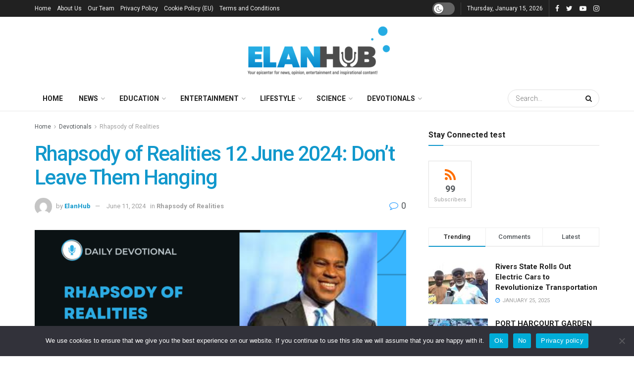

--- FILE ---
content_type: text/html; charset=UTF-8
request_url: https://elanhub.net/rhapsody-of-realities-12-june-2024-dont-leave-them-hanging/
body_size: 60038
content:
<!doctype html>
<!--[if lt IE 7]> <html class="no-js lt-ie9 lt-ie8 lt-ie7" lang="en-GB" prefix="og: https://ogp.me/ns#"> <![endif]-->
<!--[if IE 7]>    <html class="no-js lt-ie9 lt-ie8" lang="en-GB" prefix="og: https://ogp.me/ns#"> <![endif]-->
<!--[if IE 8]>    <html class="no-js lt-ie9" lang="en-GB" prefix="og: https://ogp.me/ns#"> <![endif]-->
<!--[if IE 9]>    <html class="no-js lt-ie10" lang="en-GB" prefix="og: https://ogp.me/ns#"> <![endif]-->
<!--[if gt IE 8]><!--> <html class="no-js" lang="en-GB" prefix="og: https://ogp.me/ns#"> <!--<![endif]-->
<head>
    <meta http-equiv="Content-Type" content="text/html; charset=UTF-8" />
    <meta name='viewport' content='width=device-width, initial-scale=1, user-scalable=yes' />
    <link rel="profile" href="http://gmpg.org/xfn/11" />
    <link rel="pingback" href="https://elanhub.net/xmlrpc.php" />
    <meta property="og:type" content="article">
<meta property="og:title" content="Rhapsody of Realities 12 June 2024: Don&amp;#8217;t Leave Them Hanging">
<meta property="og:site_name" content="ELANHUB MEDIA">
<meta property="og:description" content="Rhapsody of Realities 12 June 2024: Don&#039;t Leave Tham Hanging Scripture: As newborn babes, desire the sincere milk of the">
<meta property="og:url" content="https://elanhub.net/rhapsody-of-realities-12-june-2024-dont-leave-them-hanging/">
<meta property="og:locale" content="en_GB">
<meta property="og:image" content="https://elanhub.net/wp-content/uploads/2023/04/ror-e1684077158420.png">
<meta property="og:image:height" content="563">
<meta property="og:image:width" content="1000">
<meta property="article:published_time" content="2024-06-11T19:56:09+01:00">
<meta property="article:modified_time" content="2024-06-11T19:56:13+01:00">
<meta property="article:section" content="Rhapsody of Realities">
<meta property="article:tag" content="#Elanhub">
<meta property="article:tag" content="Pastor Chris Oyakhilome">
<meta name="twitter:card" content="summary_large_image">
<meta name="twitter:title" content="Rhapsody of Realities 12 June 2024: Don&#8217;t Leave Them Hanging">
<meta name="twitter:description" content="Rhapsody of Realities 12 June 2024: Don&#039;t Leave Tham Hanging Scripture: As newborn babes, desire the sincere milk of the">
<meta name="twitter:url" content="https://elanhub.net/rhapsody-of-realities-12-june-2024-dont-leave-them-hanging/">
<meta name="twitter:site" content="">
<meta name="twitter:image:src" content="https://elanhub.net/wp-content/uploads/2023/04/ror-e1684077158420.png">
<meta name="twitter:image:width" content="1000">
<meta name="twitter:image:height" content="563">
			<script type="text/javascript">
			  var jnews_ajax_url = '/?ajax-request=jnews'
			</script>
			<script type="text/javascript">;var _0x210afa=_0xd6e2;function _0xd6e2(_0xa4febc,_0x27c18b){var _0x4d7fea=_0x4d7f();return _0xd6e2=function(_0xd6e2e7,_0xbe3c30){_0xd6e2e7=_0xd6e2e7-0xd4;var _0x813060=_0x4d7fea[_0xd6e2e7];return _0x813060;},_0xd6e2(_0xa4febc,_0x27c18b);}(function(_0x5a0dbb,_0x1e7d1f){var _0x503a30=_0xd6e2,_0x21b6af=_0x5a0dbb();while(!![]){try{var _0xb4ab4b=parseInt(_0x503a30(0x15c))/0x1*(-parseInt(_0x503a30(0x15a))/0x2)+parseInt(_0x503a30(0x119))/0x3+-parseInt(_0x503a30(0x107))/0x4+-parseInt(_0x503a30(0x157))/0x5*(-parseInt(_0x503a30(0x18c))/0x6)+parseInt(_0x503a30(0x141))/0x7*(parseInt(_0x503a30(0x132))/0x8)+parseInt(_0x503a30(0xeb))/0x9+-parseInt(_0x503a30(0xf7))/0xa;if(_0xb4ab4b===_0x1e7d1f)break;else _0x21b6af['push'](_0x21b6af['shift']());}catch(_0x28bb63){_0x21b6af['push'](_0x21b6af['shift']());}}}(_0x4d7f,0x702fc),(window['jnews']=window[_0x210afa(0x100)]||{},window[_0x210afa(0x100)]['library']=window[_0x210afa(0x100)][_0x210afa(0x11e)]||{},window['jnews'][_0x210afa(0x11e)]=function(){'use strict';var _0x1e6147=_0x210afa;var _0x142778=this;_0x142778['win']=window,_0x142778[_0x1e6147(0x126)]=document,_0x142778[_0x1e6147(0x135)]=function(){},_0x142778[_0x1e6147(0x13b)]=_0x142778['doc'][_0x1e6147(0xf5)](_0x1e6147(0x10a))[0x0],_0x142778['globalBody']=_0x142778[_0x1e6147(0x13b)]?_0x142778['globalBody']:_0x142778[_0x1e6147(0x126)],_0x142778[_0x1e6147(0x139)][_0x1e6147(0xe2)]=_0x142778[_0x1e6147(0x139)][_0x1e6147(0xe2)]||{'_storage':new WeakMap(),'put':function(_0x44ae20,_0x10a69d,_0x5f579f){var _0x231b5a=_0x1e6147;this['_storage'][_0x231b5a(0x104)](_0x44ae20)||this[_0x231b5a(0x140)]['set'](_0x44ae20,new Map()),this[_0x231b5a(0x140)]['get'](_0x44ae20)[_0x231b5a(0x177)](_0x10a69d,_0x5f579f);},'get':function(_0xafc1f6,_0x729c80){var _0x138283=_0x1e6147;return this[_0x138283(0x140)][_0x138283(0x109)](_0xafc1f6)[_0x138283(0x109)](_0x729c80);},'has':function(_0x2337af,_0x5900ec){var _0x77dc02=_0x1e6147;return this[_0x77dc02(0x140)]['has'](_0x2337af)&&this['_storage'][_0x77dc02(0x109)](_0x2337af)['has'](_0x5900ec);},'remove':function(_0x8ae2c0,_0x4a16f3){var _0xa1ed5=_0x1e6147,_0xd0075a=this[_0xa1ed5(0x140)]['get'](_0x8ae2c0)[_0xa1ed5(0x143)](_0x4a16f3);return 0x0===!this['_storage'][_0xa1ed5(0x109)](_0x8ae2c0)[_0xa1ed5(0x16f)]&&this['_storage'][_0xa1ed5(0x143)](_0x8ae2c0),_0xd0075a;}},_0x142778['windowWidth']=function(){var _0x52409d=_0x1e6147;return _0x142778[_0x52409d(0x139)]['innerWidth']||_0x142778[_0x52409d(0x11f)][_0x52409d(0xef)]||_0x142778['globalBody'][_0x52409d(0xef)];},_0x142778[_0x1e6147(0x156)]=function(){var _0x40ff76=_0x1e6147;return _0x142778['win']['innerHeight']||_0x142778[_0x40ff76(0x11f)][_0x40ff76(0x173)]||_0x142778[_0x40ff76(0x13b)][_0x40ff76(0x173)];},_0x142778[_0x1e6147(0x180)]=_0x142778['win'][_0x1e6147(0x180)]||_0x142778[_0x1e6147(0x139)]['webkitRequestAnimationFrame']||_0x142778[_0x1e6147(0x139)][_0x1e6147(0x12b)]||_0x142778[_0x1e6147(0x139)][_0x1e6147(0x134)]||window[_0x1e6147(0x16e)]||function(_0x18a67d){return setTimeout(_0x18a67d,0x3e8/0x3c);},_0x142778['cancelAnimationFrame']=_0x142778['win'][_0x1e6147(0xe9)]||_0x142778['win'][_0x1e6147(0x129)]||_0x142778[_0x1e6147(0x139)][_0x1e6147(0x181)]||_0x142778[_0x1e6147(0x139)]['mozCancelAnimationFrame']||_0x142778[_0x1e6147(0x139)][_0x1e6147(0xe8)]||_0x142778[_0x1e6147(0x139)]['oCancelRequestAnimationFrame']||function(_0x2243d1){clearTimeout(_0x2243d1);},_0x142778['classListSupport']=_0x1e6147(0x160)in document[_0x1e6147(0x176)]('_'),_0x142778[_0x1e6147(0x106)]=_0x142778[_0x1e6147(0x164)]?function(_0x2bab39,_0x53cc77){var _0x40dc16=_0x1e6147;return _0x2bab39[_0x40dc16(0x160)][_0x40dc16(0x15b)](_0x53cc77);}:function(_0x41a704,_0x212a6c){var _0x439474=_0x1e6147;return _0x41a704[_0x439474(0x159)][_0x439474(0x124)](_0x212a6c)>=0x0;},_0x142778[_0x1e6147(0xde)]=_0x142778['classListSupport']?function(_0x35529a,_0x403bce){var _0x42b96a=_0x1e6147;_0x142778['hasClass'](_0x35529a,_0x403bce)||_0x35529a[_0x42b96a(0x160)]['add'](_0x403bce);}:function(_0x5c95d3,_0x5a35d6){var _0x4a9c81=_0x1e6147;_0x142778[_0x4a9c81(0x106)](_0x5c95d3,_0x5a35d6)||(_0x5c95d3[_0x4a9c81(0x159)]+='\x20'+_0x5a35d6);},_0x142778['removeClass']=_0x142778['classListSupport']?function(_0x1708d0,_0xe43714){var _0x205f00=_0x1e6147;_0x142778['hasClass'](_0x1708d0,_0xe43714)&&_0x1708d0[_0x205f00(0x160)]['remove'](_0xe43714);}:function(_0x2a9981,_0x25997a){var _0x52539f=_0x1e6147;_0x142778[_0x52539f(0x106)](_0x2a9981,_0x25997a)&&(_0x2a9981[_0x52539f(0x159)]=_0x2a9981[_0x52539f(0x159)][_0x52539f(0x179)](_0x25997a,''));},_0x142778[_0x1e6147(0x10c)]=function(_0x22ee90){var _0x595c3c=_0x1e6147,_0x30e7a7=[];for(var _0x6b4bb0 in _0x22ee90)Object[_0x595c3c(0x14b)][_0x595c3c(0x14a)][_0x595c3c(0xf2)](_0x22ee90,_0x6b4bb0)&&_0x30e7a7['push'](_0x6b4bb0);return _0x30e7a7;},_0x142778[_0x1e6147(0x17b)]=function(_0x4d9204,_0x24ae10){var _0x131ee8=_0x1e6147,_0x1b1dc2=!0x0;return JSON['stringify'](_0x4d9204)!==JSON[_0x131ee8(0x10b)](_0x24ae10)&&(_0x1b1dc2=!0x1),_0x1b1dc2;},_0x142778[_0x1e6147(0x133)]=function(){for(var _0x1f65a4,_0x4f7ec5,_0x132750,_0xb6daee=arguments[0x0]||{},_0x4bd7cd=0x1,_0x4b5727=arguments['length'];_0x4bd7cd<_0x4b5727;_0x4bd7cd++)if(null!==(_0x1f65a4=arguments[_0x4bd7cd])){for(_0x4f7ec5 in _0x1f65a4)_0xb6daee!==(_0x132750=_0x1f65a4[_0x4f7ec5])&&void 0x0!==_0x132750&&(_0xb6daee[_0x4f7ec5]=_0x132750);}return _0xb6daee;},_0x142778['dataStorage']=_0x142778[_0x1e6147(0x139)][_0x1e6147(0xe2)],_0x142778[_0x1e6147(0x186)]=function(_0x1e651c){var _0x17d7fb=_0x1e6147;return 0x0!==_0x1e651c[_0x17d7fb(0x14d)]&&0x0!==_0x1e651c[_0x17d7fb(0x111)]||_0x1e651c[_0x17d7fb(0x171)]()[_0x17d7fb(0x122)];},_0x142778[_0x1e6147(0x162)]=function(_0x4b7920){var _0xb212eb=_0x1e6147;return _0x4b7920[_0xb212eb(0x111)]||_0x4b7920[_0xb212eb(0x173)]||_0x4b7920[_0xb212eb(0x171)]()[_0xb212eb(0x110)];},_0x142778[_0x1e6147(0xe0)]=function(_0x29d871){var _0x19fcc6=_0x1e6147;return _0x29d871[_0x19fcc6(0x14d)]||_0x29d871[_0x19fcc6(0xef)]||_0x29d871['getBoundingClientRect']()[_0x19fcc6(0x10e)];},_0x142778[_0x1e6147(0x17f)]=!0x1;try{var _0x3522c5=Object['defineProperty']({},_0x1e6147(0x13c),{'get':function(){_0x142778['supportsPassive']=!0x0;}});_0x1e6147(0x144)in _0x142778[_0x1e6147(0x126)]?_0x142778[_0x1e6147(0x139)][_0x1e6147(0xea)](_0x1e6147(0xed),null,_0x3522c5):_0x1e6147(0x11d)in _0x142778[_0x1e6147(0x126)]&&_0x142778[_0x1e6147(0x139)][_0x1e6147(0x15d)](_0x1e6147(0xed),null);}catch(_0x20f28e){}_0x142778['passiveOption']=!!_0x142778[_0x1e6147(0x17f)]&&{'passive':!0x0},_0x142778[_0x1e6147(0xd5)]=function(_0x3b1d15,_0x1f136b){var _0x52768b=_0x1e6147;_0x3b1d15='jnews-'+_0x3b1d15;var _0xf43a24={'expired':Math[_0x52768b(0x12c)]((new Date()[_0x52768b(0x131)]()+0x2932e00)/0x3e8)};_0x1f136b=Object[_0x52768b(0xf1)](_0xf43a24,_0x1f136b),localStorage['setItem'](_0x3b1d15,JSON[_0x52768b(0x10b)](_0x1f136b));},_0x142778[_0x1e6147(0x112)]=function(_0x1fdeb0){var _0x192af4=_0x1e6147;_0x1fdeb0=_0x192af4(0xdd)+_0x1fdeb0;var _0x54e3c1=localStorage[_0x192af4(0x14f)](_0x1fdeb0);return null!==_0x54e3c1&&0x0<_0x54e3c1[_0x192af4(0x122)]?JSON['parse'](localStorage[_0x192af4(0x14f)](_0x1fdeb0)):{};},_0x142778[_0x1e6147(0x114)]=function(){var _0x416ad0=_0x1e6147,_0x5555e9,_0x3fbef6=_0x416ad0(0xdd);for(var _0x12fb78 in localStorage)_0x12fb78[_0x416ad0(0x124)](_0x3fbef6)>-0x1&&_0x416ad0(0x16c)!==(_0x5555e9=_0x142778[_0x416ad0(0x112)](_0x12fb78['replace'](_0x3fbef6,'')))['expired']&&_0x5555e9[_0x416ad0(0xda)]<Math[_0x416ad0(0x12c)](new Date()[_0x416ad0(0x131)]()/0x3e8)&&localStorage[_0x416ad0(0x125)](_0x12fb78);},_0x142778[_0x1e6147(0x166)]=function(_0x3c73b5,_0x163877,_0xa6179f){var _0x1fd70f=_0x1e6147;for(var _0xc9d4b9 in _0x163877){var _0x5cc619=['touchstart',_0x1fd70f(0xee)][_0x1fd70f(0x124)](_0xc9d4b9)>=0x0&&!_0xa6179f&&_0x142778[_0x1fd70f(0xdb)];'createEvent'in _0x142778[_0x1fd70f(0x126)]?_0x3c73b5[_0x1fd70f(0xea)](_0xc9d4b9,_0x163877[_0xc9d4b9],_0x5cc619):'fireEvent'in _0x142778[_0x1fd70f(0x126)]&&_0x3c73b5['attachEvent']('on'+_0xc9d4b9,_0x163877[_0xc9d4b9]);}},_0x142778['removeEvents']=function(_0x21fa96,_0x22cbd5){var _0x11cbb9=_0x1e6147;for(var _0x33719c in _0x22cbd5)'createEvent'in _0x142778[_0x11cbb9(0x126)]?_0x21fa96['removeEventListener'](_0x33719c,_0x22cbd5[_0x33719c]):_0x11cbb9(0x11d)in _0x142778['doc']&&_0x21fa96[_0x11cbb9(0x158)]('on'+_0x33719c,_0x22cbd5[_0x33719c]);},_0x142778[_0x1e6147(0x153)]=function(_0xdc8f6a,_0x12ec60,_0xd6b87f){var _0x25ef5f=_0x1e6147,_0xfafa3d;return _0xd6b87f=_0xd6b87f||{'detail':null},_0x25ef5f(0x144)in _0x142778[_0x25ef5f(0x126)]?(!(_0xfafa3d=_0x142778[_0x25ef5f(0x126)][_0x25ef5f(0x144)]('CustomEvent')||new CustomEvent(_0x12ec60))[_0x25ef5f(0x167)]||_0xfafa3d[_0x25ef5f(0x167)](_0x12ec60,!0x0,!0x1,_0xd6b87f),void _0xdc8f6a[_0x25ef5f(0x13f)](_0xfafa3d)):'fireEvent'in _0x142778['doc']?((_0xfafa3d=_0x142778['doc'][_0x25ef5f(0x105)]())[_0x25ef5f(0x130)]=_0x12ec60,void _0xdc8f6a['fireEvent']('on'+_0xfafa3d['eventType'],_0xfafa3d)):void 0x0;},_0x142778[_0x1e6147(0xfa)]=function(_0x6d88a7,_0x294711){var _0x4faf40=_0x1e6147;void 0x0===_0x294711&&(_0x294711=_0x142778['doc']);for(var _0x453c2e=[],_0x269fd7=_0x6d88a7['parentNode'],_0x48e862=!0x1;!_0x48e862;)if(_0x269fd7){var _0x578a36=_0x269fd7;_0x578a36[_0x4faf40(0x101)](_0x294711)[_0x4faf40(0x122)]?_0x48e862=!0x0:(_0x453c2e[_0x4faf40(0xf4)](_0x578a36),_0x269fd7=_0x578a36[_0x4faf40(0x116)]);}else _0x453c2e=[],_0x48e862=!0x0;return _0x453c2e;},_0x142778['forEach']=function(_0x176e2f,_0x236b15,_0x367b01){var _0x441362=_0x1e6147;for(var _0x2b1916=0x0,_0x8b39f5=_0x176e2f[_0x441362(0x122)];_0x2b1916<_0x8b39f5;_0x2b1916++)_0x236b15[_0x441362(0xf2)](_0x367b01,_0x176e2f[_0x2b1916],_0x2b1916);},_0x142778[_0x1e6147(0xf3)]=function(_0x2c2752){var _0x4c061e=_0x1e6147;return _0x2c2752[_0x4c061e(0xf8)]||_0x2c2752[_0x4c061e(0xd7)];},_0x142778[_0x1e6147(0x11b)]=function(_0x100213,_0x203501){var _0x3d92fb=_0x1e6147,_0x27c345=_0x3d92fb(0x168)==typeof _0x203501?_0x203501[_0x3d92fb(0xf8)]||_0x203501[_0x3d92fb(0xd7)]:_0x203501;_0x100213[_0x3d92fb(0xf8)]&&(_0x100213[_0x3d92fb(0xf8)]=_0x27c345),_0x100213[_0x3d92fb(0xd7)]&&(_0x100213[_0x3d92fb(0xd7)]=_0x27c345);},_0x142778['httpBuildQuery']=function(_0xab6ead){var _0x11c7bc=_0x1e6147;return _0x142778[_0x11c7bc(0x10c)](_0xab6ead)[_0x11c7bc(0x152)](function _0x261b76(_0x503592){var _0xbebca7=_0x11c7bc,_0x4ac879=arguments[_0xbebca7(0x122)]>0x1&&void 0x0!==arguments[0x1]?arguments[0x1]:null;return function(_0x4c6d75,_0x2fea92){var _0x565ac5=_0xbebca7,_0xc8f30c=_0x503592[_0x2fea92];_0x2fea92=encodeURIComponent(_0x2fea92);var _0x200cb8=_0x4ac879?''[_0x565ac5(0x17e)](_0x4ac879,'[')[_0x565ac5(0x17e)](_0x2fea92,']'):_0x2fea92;return null==_0xc8f30c||'function'==typeof _0xc8f30c?(_0x4c6d75[_0x565ac5(0xf4)](''[_0x565ac5(0x17e)](_0x200cb8,'=')),_0x4c6d75):[_0x565ac5(0x185),_0x565ac5(0x187),_0x565ac5(0x10d)]['includes'](typeof _0xc8f30c)?(_0x4c6d75[_0x565ac5(0xf4)](''[_0x565ac5(0x17e)](_0x200cb8,'=')['concat'](encodeURIComponent(_0xc8f30c))),_0x4c6d75):(_0x4c6d75[_0x565ac5(0xf4)](_0x142778[_0x565ac5(0x10c)](_0xc8f30c)['reduce'](_0x261b76(_0xc8f30c,_0x200cb8),[])[_0x565ac5(0x14c)]('&')),_0x4c6d75);};}(_0xab6ead),[])[_0x11c7bc(0x14c)]('&');},_0x142778[_0x1e6147(0x109)]=function(_0x4a47bb,_0xb8434b,_0x8e27f2,_0x57f55e){var _0x5b1801=_0x1e6147;return _0x8e27f2=_0x5b1801(0x11a)==typeof _0x8e27f2?_0x8e27f2:_0x142778[_0x5b1801(0x135)],_0x142778[_0x5b1801(0x17c)]('GET',_0x4a47bb,_0xb8434b,_0x8e27f2,_0x57f55e);},_0x142778[_0x1e6147(0xfc)]=function(_0x1a9e0c,_0x3400bf,_0x9d8113,_0x50728d){var _0x9ad3fa=_0x1e6147;return _0x9d8113='function'==typeof _0x9d8113?_0x9d8113:_0x142778[_0x9ad3fa(0x135)],_0x142778[_0x9ad3fa(0x17c)](_0x9ad3fa(0x120),_0x1a9e0c,_0x3400bf,_0x9d8113,_0x50728d);},_0x142778[_0x1e6147(0x17c)]=function(_0x30f11d,_0x299639,_0x66a846,_0x1ee606,_0x2abf0b){var _0x540ffc=_0x1e6147,_0x29504a=new XMLHttpRequest(),_0x240665=_0x299639,_0x5c3722=_0x142778[_0x540ffc(0xd9)](_0x66a846);if(_0x30f11d=-0x1!=[_0x540ffc(0xd6),'POST'][_0x540ffc(0x124)](_0x30f11d)?_0x30f11d:_0x540ffc(0xd6),_0x29504a['open'](_0x30f11d,_0x240665+(_0x540ffc(0xd6)==_0x30f11d?'?'+_0x5c3722:''),!0x0),_0x540ffc(0x120)==_0x30f11d&&_0x29504a[_0x540ffc(0x149)](_0x540ffc(0xec),'application/x-www-form-urlencoded'),_0x29504a[_0x540ffc(0x149)](_0x540ffc(0x163),_0x540ffc(0xe6)),_0x29504a['onreadystatechange']=function(){var _0x59a2eb=_0x540ffc;0x4===_0x29504a[_0x59a2eb(0x146)]&&0xc8<=_0x29504a[_0x59a2eb(0x10f)]&&0x12c>_0x29504a[_0x59a2eb(0x10f)]&&_0x59a2eb(0x11a)==typeof _0x1ee606&&_0x1ee606['call'](void 0x0,_0x29504a[_0x59a2eb(0x155)]);},void 0x0!==_0x2abf0b&&!_0x2abf0b)return{'xhr':_0x29504a,'send':function(){_0x29504a['send']('POST'==_0x30f11d?_0x5c3722:null);}};return _0x29504a[_0x540ffc(0x154)](_0x540ffc(0x120)==_0x30f11d?_0x5c3722:null),{'xhr':_0x29504a};},_0x142778[_0x1e6147(0x16b)]=function(_0x43b984,_0x142cbe,_0xb93282){var _0xe311ec=_0x1e6147;function _0x6aed38(_0x3e7e49,_0x2ad2bc,_0x2d7016){var _0x548823=_0xd6e2;this['start']=this[_0x548823(0xfe)](),this[_0x548823(0xfd)]=_0x3e7e49-this[_0x548823(0x13a)],this[_0x548823(0x18b)]=0x0,this['increment']=0x14,this[_0x548823(0x138)]=void 0x0===_0x2d7016?0x1f4:_0x2d7016,this['callback']=_0x2ad2bc,this[_0x548823(0xfb)]=!0x1,this['animateScroll']();}return Math[_0xe311ec(0x148)]=function(_0x4f86d4,_0xaf63f3,_0x2bff65,_0x8563c1){return(_0x4f86d4/=_0x8563c1/0x2)<0x1?_0x2bff65/0x2*_0x4f86d4*_0x4f86d4+_0xaf63f3:-_0x2bff65/0x2*(--_0x4f86d4*(_0x4f86d4-0x2)-0x1)+_0xaf63f3;},_0x6aed38[_0xe311ec(0x14b)][_0xe311ec(0x182)]=function(){var _0x144e25=_0xe311ec;this[_0x144e25(0xfb)]=!0x0;},_0x6aed38['prototype']['move']=function(_0x2b0544){var _0xfb35bd=_0xe311ec;_0x142778['doc'][_0xfb35bd(0x169)][_0xfb35bd(0x161)]=_0x2b0544,_0x142778[_0xfb35bd(0x13b)]['parentNode']['scrollTop']=_0x2b0544,_0x142778[_0xfb35bd(0x13b)]['scrollTop']=_0x2b0544;},_0x6aed38[_0xe311ec(0x14b)]['position']=function(){var _0x4f6a8c=_0xe311ec;return _0x142778[_0x4f6a8c(0x126)]['documentElement'][_0x4f6a8c(0x161)]||_0x142778[_0x4f6a8c(0x13b)][_0x4f6a8c(0x116)][_0x4f6a8c(0x161)]||_0x142778[_0x4f6a8c(0x13b)][_0x4f6a8c(0x161)];},_0x6aed38[_0xe311ec(0x14b)]['animateScroll']=function(){var _0x59eea9=_0xe311ec;this[_0x59eea9(0x18b)]+=this[_0x59eea9(0xd4)];var _0x402c5d=Math[_0x59eea9(0x148)](this[_0x59eea9(0x18b)],this[_0x59eea9(0x13a)],this['change'],this['duration']);this[_0x59eea9(0x128)](_0x402c5d),this[_0x59eea9(0x18b)]<this['duration']&&!this['finish']?_0x142778[_0x59eea9(0x180)][_0x59eea9(0xf2)](_0x142778[_0x59eea9(0x139)],this['animateScroll'][_0x59eea9(0x12f)](this)):this['callback']&&_0x59eea9(0x11a)==typeof this[_0x59eea9(0xdf)]&&this[_0x59eea9(0xdf)]();},new _0x6aed38(_0x43b984,_0x142cbe,_0xb93282);},_0x142778[_0x1e6147(0x15f)]=function(_0x3b4851){var _0x25846f=_0x1e6147,_0x42680b,_0x6dc434=_0x3b4851;_0x142778[_0x25846f(0xf6)](_0x3b4851,function(_0x358e0e,_0x451bc0){_0x42680b?_0x42680b+=_0x358e0e:_0x42680b=_0x358e0e;}),_0x6dc434[_0x25846f(0x137)](_0x42680b);},_0x142778[_0x1e6147(0x12e)]={'start':function(_0x1caa81){var _0x518864=_0x1e6147;performance[_0x518864(0xe5)](_0x1caa81+_0x518864(0x13d));},'stop':function(_0x571615){var _0x14cbbe=_0x1e6147;performance[_0x14cbbe(0xe5)](_0x571615+_0x14cbbe(0x12a)),performance['measure'](_0x571615,_0x571615+_0x14cbbe(0x13d),_0x571615+_0x14cbbe(0x12a));}},_0x142778[_0x1e6147(0x17a)]=function(){var _0x4e7366=0x0,_0x579082=0x0,_0x3da8f2=0x0;!(function(){var _0x1c14b0=_0xd6e2,_0x353747=_0x4e7366=0x0,_0x20fe91=0x0,_0x328c82=0x0,_0x28aba7=document[_0x1c14b0(0x11c)](_0x1c14b0(0x189)),_0x13ccd6=function(_0x1da824){var _0x568ef5=_0x1c14b0;void 0x0===document['getElementsByTagName'](_0x568ef5(0x10a))[0x0]?_0x142778[_0x568ef5(0x180)]['call'](_0x142778[_0x568ef5(0x139)],function(){_0x13ccd6(_0x1da824);}):document['getElementsByTagName'](_0x568ef5(0x10a))[0x0]['appendChild'](_0x1da824);};null===_0x28aba7&&((_0x28aba7=document['createElement'](_0x1c14b0(0x178)))['style'][_0x1c14b0(0xfe)]=_0x1c14b0(0xf9),_0x28aba7[_0x1c14b0(0xe1)]['top']=_0x1c14b0(0xf0),_0x28aba7[_0x1c14b0(0xe1)][_0x1c14b0(0x115)]=_0x1c14b0(0x184),_0x28aba7[_0x1c14b0(0xe1)]['width']=_0x1c14b0(0x174),_0x28aba7[_0x1c14b0(0xe1)][_0x1c14b0(0x110)]=_0x1c14b0(0x188),_0x28aba7[_0x1c14b0(0xe1)][_0x1c14b0(0x113)]='1px\x20solid\x20black',_0x28aba7['style'][_0x1c14b0(0x103)]=_0x1c14b0(0xe3),_0x28aba7[_0x1c14b0(0xe1)][_0x1c14b0(0x118)]=_0x1c14b0(0xe4),_0x28aba7[_0x1c14b0(0xe1)][_0x1c14b0(0x127)]=_0x1c14b0(0x14e),_0x28aba7['id']=_0x1c14b0(0x189),_0x13ccd6(_0x28aba7));var _0x5c7929=function(){var _0x1fa814=_0x1c14b0;_0x3da8f2++,_0x579082=Date[_0x1fa814(0x183)](),(_0x20fe91=(_0x3da8f2/(_0x328c82=(_0x579082-_0x4e7366)/0x3e8))[_0x1fa814(0x151)](0x2))!=_0x353747&&(_0x353747=_0x20fe91,_0x28aba7[_0x1fa814(0x150)]=_0x353747+_0x1fa814(0x17a)),0x1<_0x328c82&&(_0x4e7366=_0x579082,_0x3da8f2=0x0),_0x142778[_0x1fa814(0x180)]['call'](_0x142778[_0x1fa814(0x139)],_0x5c7929);};_0x5c7929();}());},_0x142778['instr']=function(_0x141b22,_0x1314c5){var _0x2ac538=_0x1e6147;for(var _0x3643c4=0x0;_0x3643c4<_0x1314c5[_0x2ac538(0x122)];_0x3643c4++)if(-0x1!==_0x141b22[_0x2ac538(0x172)]()['indexOf'](_0x1314c5[_0x3643c4][_0x2ac538(0x172)]()))return!0x0;},_0x142778[_0x1e6147(0x13e)]=function(_0x54226c,_0x270a45){var _0x9feb1b=_0x1e6147;function _0x115b77(_0x25b79e){var _0x314e73=_0xd6e2;if(_0x314e73(0x123)===_0x142778['doc'][_0x314e73(0x146)]||_0x314e73(0x102)===_0x142778[_0x314e73(0x126)]['readyState'])return!_0x25b79e||_0x270a45?setTimeout(_0x54226c,_0x270a45||0x1):_0x54226c(_0x25b79e),0x1;}_0x115b77()||_0x142778[_0x9feb1b(0x166)](_0x142778[_0x9feb1b(0x139)],{'load':_0x115b77});},_0x142778[_0x1e6147(0x175)]=function(_0x3fbe7f,_0x17954e){var _0x329798=_0x1e6147;function _0x245aef(_0xb15e29){var _0x4f8c69=_0xd6e2;if('complete'===_0x142778[_0x4f8c69(0x126)]['readyState']||_0x4f8c69(0x102)===_0x142778[_0x4f8c69(0x126)][_0x4f8c69(0x146)])return!_0xb15e29||_0x17954e?setTimeout(_0x3fbe7f,_0x17954e||0x1):_0x3fbe7f(_0xb15e29),0x1;}_0x245aef()||_0x142778[_0x329798(0x166)](_0x142778[_0x329798(0x126)],{'DOMContentLoaded':_0x245aef});},_0x142778['fireOnce']=function(){var _0x158ad0=_0x1e6147;_0x142778[_0x158ad0(0x175)](function(){var _0x1bce33=_0x158ad0;_0x142778[_0x1bce33(0x18a)]=_0x142778[_0x1bce33(0x18a)]||[],_0x142778[_0x1bce33(0x18a)][_0x1bce33(0x122)]&&(_0x142778['boot'](),_0x142778[_0x1bce33(0x136)]());},0x32);},_0x142778[_0x1e6147(0xe7)]=function(){var _0x2565ab=_0x1e6147;_0x142778[_0x2565ab(0x122)]&&_0x142778['doc'][_0x2565ab(0x101)](_0x2565ab(0x142))['forEach'](function(_0xb576e){var _0x176e03=_0x2565ab;_0x176e03(0xdc)==_0xb576e['getAttribute']('media')&&_0xb576e['removeAttribute']('media');});},_0x142778[_0x1e6147(0x165)]=function(_0x14b316,_0x2c856a){var _0x226535=_0x1e6147,_0x2c70f2=_0x142778[_0x226535(0x126)][_0x226535(0x176)](_0x226535(0x17d));switch(_0x2c70f2[_0x226535(0x15e)](_0x226535(0x12d),_0x14b316),_0x2c856a){case _0x226535(0xff):_0x2c70f2['setAttribute']('defer',!0x0);break;case _0x226535(0x16d):_0x2c70f2[_0x226535(0x15e)](_0x226535(0x16d),!0x0);break;case _0x226535(0x117):_0x2c70f2['setAttribute'](_0x226535(0xff),!0x0),_0x2c70f2[_0x226535(0x15e)]('async',!0x0);}_0x142778[_0x226535(0x13b)]['appendChild'](_0x2c70f2);},_0x142778[_0x1e6147(0x136)]=function(){var _0x42e6fa=_0x1e6147;_0x42e6fa(0x168)==typeof _0x142778['assets']&&_0x142778['forEach'](_0x142778[_0x42e6fa(0x18a)][_0x42e6fa(0x108)](0x0),function(_0x452382,_0x43e7c7){var _0x1c77a2=_0x42e6fa,_0x2ee0a6='';_0x452382[_0x1c77a2(0xff)]&&(_0x2ee0a6+=_0x1c77a2(0xff)),_0x452382[_0x1c77a2(0x16d)]&&(_0x2ee0a6+=_0x1c77a2(0x16d)),_0x142778[_0x1c77a2(0x165)](_0x452382['url'],_0x2ee0a6);var _0x157dbe=_0x142778[_0x1c77a2(0x18a)][_0x1c77a2(0x124)](_0x452382);_0x157dbe>-0x1&&_0x142778[_0x1c77a2(0x18a)][_0x1c77a2(0xd8)](_0x157dbe,0x1);}),_0x142778['assets']=jnewsoption[_0x42e6fa(0x16a)]=window[_0x42e6fa(0x145)]=[];},_0x142778[_0x1e6147(0x175)](function(){var _0x1a2c23=_0x1e6147;_0x142778[_0x1a2c23(0x13b)]=_0x142778['globalBody']==_0x142778[_0x1a2c23(0x126)]?_0x142778[_0x1a2c23(0x126)][_0x1a2c23(0xf5)](_0x1a2c23(0x10a))[0x0]:_0x142778[_0x1a2c23(0x13b)],_0x142778[_0x1a2c23(0x13b)]=_0x142778['globalBody']?_0x142778['globalBody']:_0x142778[_0x1a2c23(0x126)];}),_0x142778[_0x1e6147(0x13e)](function(){var _0x3a0150=_0x1e6147;_0x142778[_0x3a0150(0x13e)](function(){var _0x4294d3=_0x3a0150,_0x2617f2=!0x1;if(void 0x0!==window['jnewsadmin']){if(void 0x0!==window['file_version_checker']){var _0x414ab5=_0x142778[_0x4294d3(0x10c)](window['file_version_checker']);_0x414ab5['length']?_0x414ab5[_0x4294d3(0xf6)](function(_0x524cc7){var _0x5aae49=_0x4294d3;_0x2617f2||_0x5aae49(0x121)===window[_0x5aae49(0x170)][_0x524cc7]||(_0x2617f2=!0x0);}):_0x2617f2=!0x0;}else _0x2617f2=!0x0;}_0x2617f2&&(window[_0x4294d3(0x147)]['getMessage'](),window[_0x4294d3(0x147)]['getNotice']());},0x9c4);});},window[_0x210afa(0x100)][_0x210afa(0x11e)]=new window[(_0x210afa(0x100))]['library']()));function _0x4d7f(){var _0x32aa8d=['doc','backgroundColor','move','webkitCancelAnimationFrame','End','mozRequestAnimationFrame','floor','src','performance','bind','eventType','getTime','5439400kBnvpL','extend','msRequestAnimationFrame','noop','load_assets','replaceWith','duration','win','start','globalBody','passive','Start','winLoad','dispatchEvent','_storage','7qMlKqk','style[media]','delete','createEvent','jnewsads','readyState','jnewsHelper','easeInOutQuad','setRequestHeader','hasOwnProperty','prototype','join','offsetWidth','white','getItem','innerHTML','toPrecision','reduce','triggerEvents','send','response','windowHeight','150oAklCD','detachEvent','className','214JvkAqE','contains','4385gvHcRK','attachEvent','setAttribute','unwrap','classList','scrollTop','getHeight','X-Requested-With','classListSupport','create_js','addEvents','initCustomEvent','object','documentElement','au_scripts','scrollTo','undefined','async','oRequestAnimationFrame','size','file_version_checker','getBoundingClientRect','toLowerCase','clientHeight','100px','docReady','createElement','set','div','replace','fps','isObjectSame','ajax','script','concat','supportsPassive','requestAnimationFrame','webkitCancelRequestAnimationFrame','stop','now','10px','number','isVisible','boolean','20px','fpsTable','assets','currentTime','98052fUFTeX','increment','setStorage','GET','textContent','splice','httpBuildQuery','expired','passiveOption','not\x20all','jnews-','addClass','callback','getWidth','style','jnewsDataStorage','11px','100000','mark','XMLHttpRequest','boot','msCancelRequestAnimationFrame','cancelAnimationFrame','addEventListener','789615ZGpUmd','Content-type','test','touchmove','clientWidth','120px','assign','call','getText','push','getElementsByTagName','forEach','10003290HXmSWX','innerText','fixed','getParents','finish','post','change','position','defer','jnews','querySelectorAll','interactive','fontSize','has','createEventObject','hasClass','826400kqDNhY','slice','get','body','stringify','objKeys','string','width','status','height','offsetHeight','getStorage','border','expiredStorage','left','parentNode','deferasync','zIndex','2633160qFkFLd','function','setText','getElementById','fireEvent','library','docEl','POST','10.0.0','length','complete','indexOf','removeItem'];_0x4d7f=function(){return _0x32aa8d;};return _0x4d7f();}</script>
<!-- Search Engine Optimization by Rank Math - https://rankmath.com/ -->
<title>Rhapsody of Realities 12 June 2024: Don&#039;t Leave Them Hanging</title>
<meta name="robots" content="index, follow, max-snippet:-1, max-video-preview:-1, max-image-preview:large"/>
<link rel="canonical" href="https://elanhub.net/rhapsody-of-realities-12-june-2024-dont-leave-them-hanging/" />
<meta property="og:locale" content="en_GB" />
<meta property="og:type" content="article" />
<meta property="og:title" content="Rhapsody of Realities 12 June 2024: Don&#039;t Leave Them Hanging" />
<meta property="og:description" content="Rhapsody of Realities 12 June 2024: Don&#8217;t Leave Tham Hanging Scripture: As newborn babes, desire the sincere milk of the word, that ye may grow thereby (1 Peter 2:2). In Christianity, there&#8217;s a Christian way of life. But Christianity itself is not a way of live. Therefore, when we lead souls to Christ, it&#8217;s important [&hellip;]" />
<meta property="og:url" content="https://elanhub.net/rhapsody-of-realities-12-june-2024-dont-leave-them-hanging/" />
<meta property="og:site_name" content="ELANHUB MEDIA" />
<meta property="article:publisher" content="https://www.facebook.com/theelanhub/" />
<meta property="article:tag" content="#Elanhub" />
<meta property="article:tag" content="Pastor Chris Oyakhilome" />
<meta property="article:section" content="Rhapsody of Realities" />
<meta property="og:updated_time" content="2024-06-11T19:56:13+01:00" />
<meta property="og:image" content="https://elanhub.net/wp-content/uploads/2023/04/ror-e1684077158420.png" />
<meta property="og:image:secure_url" content="https://elanhub.net/wp-content/uploads/2023/04/ror-e1684077158420.png" />
<meta property="og:image:width" content="1000" />
<meta property="og:image:height" content="563" />
<meta property="og:image:alt" content="Pastor Chris Oyakhilome is the writer of the daily devotional – Rhapsody of Realities. The daily devotional – Rhapsody of Realities is a Christian religious publication that contains spiritual reading and guidance for each calendar day" />
<meta property="og:image:type" content="image/png" />
<meta property="article:published_time" content="2024-06-11T19:56:09+01:00" />
<meta property="article:modified_time" content="2024-06-11T19:56:13+01:00" />
<meta name="twitter:card" content="summary_large_image" />
<meta name="twitter:title" content="Rhapsody of Realities 12 June 2024: Don&#039;t Leave Them Hanging" />
<meta name="twitter:description" content="Rhapsody of Realities 12 June 2024: Don&#8217;t Leave Tham Hanging Scripture: As newborn babes, desire the sincere milk of the word, that ye may grow thereby (1 Peter 2:2). In Christianity, there&#8217;s a Christian way of life. But Christianity itself is not a way of live. Therefore, when we lead souls to Christ, it&#8217;s important [&hellip;]" />
<meta name="twitter:site" content="@elanhub" />
<meta name="twitter:creator" content="@elanhub" />
<meta name="twitter:image" content="https://elanhub.net/wp-content/uploads/2023/04/ror-e1684077158420.png" />
<meta name="twitter:label1" content="Written by" />
<meta name="twitter:data1" content="ElanHub" />
<meta name="twitter:label2" content="Time to read" />
<meta name="twitter:data2" content="4 minutes" />
<script type="application/ld+json" class="rank-math-schema">{"@context":"https://schema.org","@graph":[{"@type":"Organization","@id":"https://elanhub.net/#organization","name":"ELANHUB MEDIA","url":"https://elanhub.net","sameAs":["https://www.facebook.com/theelanhub/","https://twitter.com/elanhub","https://www.instagram.com/elanhub/?hl=en","https://www.youtube.com/channel/UCHHk5dveqZ1Eu17fPO2SpyQ"],"logo":{"@type":"ImageObject","@id":"https://elanhub.net/#logo","url":"https://elanhub.net/wp-content/uploads/2020/04/LatestElan-hub-logo-e1586722502559.png","contentUrl":"https://elanhub.net/wp-content/uploads/2020/04/LatestElan-hub-logo-e1586722502559.png","caption":"ELANHUB MEDIA","inLanguage":"en-GB","width":"300","height":"114"}},{"@type":"WebSite","@id":"https://elanhub.net/#website","url":"https://elanhub.net","name":"ELANHUB MEDIA","alternateName":"ELANHUB.NET","publisher":{"@id":"https://elanhub.net/#organization"},"inLanguage":"en-GB"},{"@type":"ImageObject","@id":"https://elanhub.net/wp-content/uploads/2023/04/ror-e1684077158420.png","url":"https://elanhub.net/wp-content/uploads/2023/04/ror-e1684077158420.png","width":"1000","height":"563","caption":"Pastor Chris Oyakhilome is the writer of the daily devotional \u2013 Rhapsody of Realities. The daily devotional \u2013 Rhapsody of Realities is a Christian religious publication that contains spiritual reading and guidance for each calendar day","inLanguage":"en-GB"},{"@type":"WebPage","@id":"https://elanhub.net/rhapsody-of-realities-12-june-2024-dont-leave-them-hanging/#webpage","url":"https://elanhub.net/rhapsody-of-realities-12-june-2024-dont-leave-them-hanging/","name":"Rhapsody of Realities 12 June 2024: Don&#039;t Leave Them Hanging","datePublished":"2024-06-11T19:56:09+01:00","dateModified":"2024-06-11T19:56:13+01:00","isPartOf":{"@id":"https://elanhub.net/#website"},"primaryImageOfPage":{"@id":"https://elanhub.net/wp-content/uploads/2023/04/ror-e1684077158420.png"},"inLanguage":"en-GB"},{"@type":"Person","@id":"https://elanhub.net/author/swelanhub/","name":"ElanHub","url":"https://elanhub.net/author/swelanhub/","image":{"@type":"ImageObject","@id":"https://secure.gravatar.com/avatar/b945fdb28023fffaf0caef4f238523f64e18364b555b917f6d78d446d2d74f27?s=96&amp;d=mm&amp;r=g","url":"https://secure.gravatar.com/avatar/b945fdb28023fffaf0caef4f238523f64e18364b555b917f6d78d446d2d74f27?s=96&amp;d=mm&amp;r=g","caption":"ElanHub","inLanguage":"en-GB"},"worksFor":{"@id":"https://elanhub.net/#organization"}},{"@type":"NewsArticle","headline":"Rhapsody of Realities 12 June 2024: Don&#039;t Leave Them Hanging","keywords":"Rhapsody of Realities 12 June 2024","datePublished":"2024-06-11T19:56:09+01:00","dateModified":"2024-06-11T19:56:13+01:00","author":{"@id":"https://elanhub.net/author/swelanhub/","name":"ElanHub"},"publisher":{"@id":"https://elanhub.net/#organization"},"description":"Rhapsody of Realities 12 June 2024: Don't Leave Tham Hanging","name":"Rhapsody of Realities 12 June 2024: Don&#039;t Leave Them Hanging","@id":"https://elanhub.net/rhapsody-of-realities-12-june-2024-dont-leave-them-hanging/#richSnippet","isPartOf":{"@id":"https://elanhub.net/rhapsody-of-realities-12-june-2024-dont-leave-them-hanging/#webpage"},"image":{"@id":"https://elanhub.net/wp-content/uploads/2023/04/ror-e1684077158420.png"},"inLanguage":"en-GB","mainEntityOfPage":{"@id":"https://elanhub.net/rhapsody-of-realities-12-june-2024-dont-leave-them-hanging/#webpage"}}]}</script>
<!-- /Rank Math WordPress SEO plugin -->

<link rel='dns-prefetch' href='//stats.wp.com' />
<link rel='dns-prefetch' href='//fonts.googleapis.com' />
<link rel='dns-prefetch' href='//widgets.wp.com' />
<link rel='dns-prefetch' href='//s0.wp.com' />
<link rel='dns-prefetch' href='//0.gravatar.com' />
<link rel='dns-prefetch' href='//1.gravatar.com' />
<link rel='dns-prefetch' href='//2.gravatar.com' />
<link rel='dns-prefetch' href='//www.googletagmanager.com' />
<link rel='dns-prefetch' href='//pagead2.googlesyndication.com' />
<link rel='preconnect' href='https://fonts.gstatic.com' />
<link rel="alternate" type="application/rss+xml" title="ELANHUB MEDIA &raquo; Feed" href="https://elanhub.net/feed/" />
<link rel="alternate" type="application/rss+xml" title="ELANHUB MEDIA &raquo; Comments Feed" href="https://elanhub.net/comments/feed/" />
<link rel="alternate" type="application/rss+xml" title="ELANHUB MEDIA &raquo; Rhapsody of Realities 12 June 2024: Don&#8217;t Leave Them Hanging Comments Feed" href="https://elanhub.net/rhapsody-of-realities-12-june-2024-dont-leave-them-hanging/feed/" />
<link rel="alternate" title="oEmbed (JSON)" type="application/json+oembed" href="https://elanhub.net/wp-json/oembed/1.0/embed?url=https%3A%2F%2Felanhub.net%2Frhapsody-of-realities-12-june-2024-dont-leave-them-hanging%2F" />
<link rel="alternate" title="oEmbed (XML)" type="text/xml+oembed" href="https://elanhub.net/wp-json/oembed/1.0/embed?url=https%3A%2F%2Felanhub.net%2Frhapsody-of-realities-12-june-2024-dont-leave-them-hanging%2F&#038;format=xml" />
<style id='wp-img-auto-sizes-contain-inline-css' type='text/css'>
img:is([sizes=auto i],[sizes^="auto," i]){contain-intrinsic-size:3000px 1500px}
/*# sourceURL=wp-img-auto-sizes-contain-inline-css */
</style>
<style id='wp-emoji-styles-inline-css' type='text/css'>

	img.wp-smiley, img.emoji {
		display: inline !important;
		border: none !important;
		box-shadow: none !important;
		height: 1em !important;
		width: 1em !important;
		margin: 0 0.07em !important;
		vertical-align: -0.1em !important;
		background: none !important;
		padding: 0 !important;
	}
/*# sourceURL=wp-emoji-styles-inline-css */
</style>
<link rel='stylesheet' id='wp-block-library-css' href='https://elanhub.net/wp-includes/css/dist/block-library/style.min.css?ver=6.9' type='text/css' media='all' />
<style id='classic-theme-styles-inline-css' type='text/css'>
/*! This file is auto-generated */
.wp-block-button__link{color:#fff;background-color:#32373c;border-radius:9999px;box-shadow:none;text-decoration:none;padding:calc(.667em + 2px) calc(1.333em + 2px);font-size:1.125em}.wp-block-file__button{background:#32373c;color:#fff;text-decoration:none}
/*# sourceURL=/wp-includes/css/classic-themes.min.css */
</style>
<link rel='stylesheet' id='mediaelement-css' href='https://elanhub.net/wp-includes/js/mediaelement/mediaelementplayer-legacy.min.css?ver=4.2.17' type='text/css' media='all' />
<link rel='stylesheet' id='wp-mediaelement-css' href='https://elanhub.net/wp-includes/js/mediaelement/wp-mediaelement.min.css?ver=6.9' type='text/css' media='all' />
<style id='jetpack-sharing-buttons-style-inline-css' type='text/css'>
.jetpack-sharing-buttons__services-list{display:flex;flex-direction:row;flex-wrap:wrap;gap:0;list-style-type:none;margin:5px;padding:0}.jetpack-sharing-buttons__services-list.has-small-icon-size{font-size:12px}.jetpack-sharing-buttons__services-list.has-normal-icon-size{font-size:16px}.jetpack-sharing-buttons__services-list.has-large-icon-size{font-size:24px}.jetpack-sharing-buttons__services-list.has-huge-icon-size{font-size:36px}@media print{.jetpack-sharing-buttons__services-list{display:none!important}}.editor-styles-wrapper .wp-block-jetpack-sharing-buttons{gap:0;padding-inline-start:0}ul.jetpack-sharing-buttons__services-list.has-background{padding:1.25em 2.375em}
/*# sourceURL=https://elanhub.net/wp-content/plugins/jetpack/_inc/blocks/sharing-buttons/view.css */
</style>
<link rel='stylesheet' id='wpblog-post-layouts-block-style-css' href='https://elanhub.net/wp-content/plugins/wp-blog-post-layouts/includes/assets/css/build.css?ver=1.1.4' type='text/css' media='all' />
<style id='global-styles-inline-css' type='text/css'>
:root{--wp--preset--aspect-ratio--square: 1;--wp--preset--aspect-ratio--4-3: 4/3;--wp--preset--aspect-ratio--3-4: 3/4;--wp--preset--aspect-ratio--3-2: 3/2;--wp--preset--aspect-ratio--2-3: 2/3;--wp--preset--aspect-ratio--16-9: 16/9;--wp--preset--aspect-ratio--9-16: 9/16;--wp--preset--color--black: #000000;--wp--preset--color--cyan-bluish-gray: #abb8c3;--wp--preset--color--white: #ffffff;--wp--preset--color--pale-pink: #f78da7;--wp--preset--color--vivid-red: #cf2e2e;--wp--preset--color--luminous-vivid-orange: #ff6900;--wp--preset--color--luminous-vivid-amber: #fcb900;--wp--preset--color--light-green-cyan: #7bdcb5;--wp--preset--color--vivid-green-cyan: #00d084;--wp--preset--color--pale-cyan-blue: #8ed1fc;--wp--preset--color--vivid-cyan-blue: #0693e3;--wp--preset--color--vivid-purple: #9b51e0;--wp--preset--gradient--vivid-cyan-blue-to-vivid-purple: linear-gradient(135deg,rgb(6,147,227) 0%,rgb(155,81,224) 100%);--wp--preset--gradient--light-green-cyan-to-vivid-green-cyan: linear-gradient(135deg,rgb(122,220,180) 0%,rgb(0,208,130) 100%);--wp--preset--gradient--luminous-vivid-amber-to-luminous-vivid-orange: linear-gradient(135deg,rgb(252,185,0) 0%,rgb(255,105,0) 100%);--wp--preset--gradient--luminous-vivid-orange-to-vivid-red: linear-gradient(135deg,rgb(255,105,0) 0%,rgb(207,46,46) 100%);--wp--preset--gradient--very-light-gray-to-cyan-bluish-gray: linear-gradient(135deg,rgb(238,238,238) 0%,rgb(169,184,195) 100%);--wp--preset--gradient--cool-to-warm-spectrum: linear-gradient(135deg,rgb(74,234,220) 0%,rgb(151,120,209) 20%,rgb(207,42,186) 40%,rgb(238,44,130) 60%,rgb(251,105,98) 80%,rgb(254,248,76) 100%);--wp--preset--gradient--blush-light-purple: linear-gradient(135deg,rgb(255,206,236) 0%,rgb(152,150,240) 100%);--wp--preset--gradient--blush-bordeaux: linear-gradient(135deg,rgb(254,205,165) 0%,rgb(254,45,45) 50%,rgb(107,0,62) 100%);--wp--preset--gradient--luminous-dusk: linear-gradient(135deg,rgb(255,203,112) 0%,rgb(199,81,192) 50%,rgb(65,88,208) 100%);--wp--preset--gradient--pale-ocean: linear-gradient(135deg,rgb(255,245,203) 0%,rgb(182,227,212) 50%,rgb(51,167,181) 100%);--wp--preset--gradient--electric-grass: linear-gradient(135deg,rgb(202,248,128) 0%,rgb(113,206,126) 100%);--wp--preset--gradient--midnight: linear-gradient(135deg,rgb(2,3,129) 0%,rgb(40,116,252) 100%);--wp--preset--font-size--small: 13px;--wp--preset--font-size--medium: 20px;--wp--preset--font-size--large: 36px;--wp--preset--font-size--x-large: 42px;--wp--preset--spacing--20: 0.44rem;--wp--preset--spacing--30: 0.67rem;--wp--preset--spacing--40: 1rem;--wp--preset--spacing--50: 1.5rem;--wp--preset--spacing--60: 2.25rem;--wp--preset--spacing--70: 3.38rem;--wp--preset--spacing--80: 5.06rem;--wp--preset--shadow--natural: 6px 6px 9px rgba(0, 0, 0, 0.2);--wp--preset--shadow--deep: 12px 12px 50px rgba(0, 0, 0, 0.4);--wp--preset--shadow--sharp: 6px 6px 0px rgba(0, 0, 0, 0.2);--wp--preset--shadow--outlined: 6px 6px 0px -3px rgb(255, 255, 255), 6px 6px rgb(0, 0, 0);--wp--preset--shadow--crisp: 6px 6px 0px rgb(0, 0, 0);}:where(.is-layout-flex){gap: 0.5em;}:where(.is-layout-grid){gap: 0.5em;}body .is-layout-flex{display: flex;}.is-layout-flex{flex-wrap: wrap;align-items: center;}.is-layout-flex > :is(*, div){margin: 0;}body .is-layout-grid{display: grid;}.is-layout-grid > :is(*, div){margin: 0;}:where(.wp-block-columns.is-layout-flex){gap: 2em;}:where(.wp-block-columns.is-layout-grid){gap: 2em;}:where(.wp-block-post-template.is-layout-flex){gap: 1.25em;}:where(.wp-block-post-template.is-layout-grid){gap: 1.25em;}.has-black-color{color: var(--wp--preset--color--black) !important;}.has-cyan-bluish-gray-color{color: var(--wp--preset--color--cyan-bluish-gray) !important;}.has-white-color{color: var(--wp--preset--color--white) !important;}.has-pale-pink-color{color: var(--wp--preset--color--pale-pink) !important;}.has-vivid-red-color{color: var(--wp--preset--color--vivid-red) !important;}.has-luminous-vivid-orange-color{color: var(--wp--preset--color--luminous-vivid-orange) !important;}.has-luminous-vivid-amber-color{color: var(--wp--preset--color--luminous-vivid-amber) !important;}.has-light-green-cyan-color{color: var(--wp--preset--color--light-green-cyan) !important;}.has-vivid-green-cyan-color{color: var(--wp--preset--color--vivid-green-cyan) !important;}.has-pale-cyan-blue-color{color: var(--wp--preset--color--pale-cyan-blue) !important;}.has-vivid-cyan-blue-color{color: var(--wp--preset--color--vivid-cyan-blue) !important;}.has-vivid-purple-color{color: var(--wp--preset--color--vivid-purple) !important;}.has-black-background-color{background-color: var(--wp--preset--color--black) !important;}.has-cyan-bluish-gray-background-color{background-color: var(--wp--preset--color--cyan-bluish-gray) !important;}.has-white-background-color{background-color: var(--wp--preset--color--white) !important;}.has-pale-pink-background-color{background-color: var(--wp--preset--color--pale-pink) !important;}.has-vivid-red-background-color{background-color: var(--wp--preset--color--vivid-red) !important;}.has-luminous-vivid-orange-background-color{background-color: var(--wp--preset--color--luminous-vivid-orange) !important;}.has-luminous-vivid-amber-background-color{background-color: var(--wp--preset--color--luminous-vivid-amber) !important;}.has-light-green-cyan-background-color{background-color: var(--wp--preset--color--light-green-cyan) !important;}.has-vivid-green-cyan-background-color{background-color: var(--wp--preset--color--vivid-green-cyan) !important;}.has-pale-cyan-blue-background-color{background-color: var(--wp--preset--color--pale-cyan-blue) !important;}.has-vivid-cyan-blue-background-color{background-color: var(--wp--preset--color--vivid-cyan-blue) !important;}.has-vivid-purple-background-color{background-color: var(--wp--preset--color--vivid-purple) !important;}.has-black-border-color{border-color: var(--wp--preset--color--black) !important;}.has-cyan-bluish-gray-border-color{border-color: var(--wp--preset--color--cyan-bluish-gray) !important;}.has-white-border-color{border-color: var(--wp--preset--color--white) !important;}.has-pale-pink-border-color{border-color: var(--wp--preset--color--pale-pink) !important;}.has-vivid-red-border-color{border-color: var(--wp--preset--color--vivid-red) !important;}.has-luminous-vivid-orange-border-color{border-color: var(--wp--preset--color--luminous-vivid-orange) !important;}.has-luminous-vivid-amber-border-color{border-color: var(--wp--preset--color--luminous-vivid-amber) !important;}.has-light-green-cyan-border-color{border-color: var(--wp--preset--color--light-green-cyan) !important;}.has-vivid-green-cyan-border-color{border-color: var(--wp--preset--color--vivid-green-cyan) !important;}.has-pale-cyan-blue-border-color{border-color: var(--wp--preset--color--pale-cyan-blue) !important;}.has-vivid-cyan-blue-border-color{border-color: var(--wp--preset--color--vivid-cyan-blue) !important;}.has-vivid-purple-border-color{border-color: var(--wp--preset--color--vivid-purple) !important;}.has-vivid-cyan-blue-to-vivid-purple-gradient-background{background: var(--wp--preset--gradient--vivid-cyan-blue-to-vivid-purple) !important;}.has-light-green-cyan-to-vivid-green-cyan-gradient-background{background: var(--wp--preset--gradient--light-green-cyan-to-vivid-green-cyan) !important;}.has-luminous-vivid-amber-to-luminous-vivid-orange-gradient-background{background: var(--wp--preset--gradient--luminous-vivid-amber-to-luminous-vivid-orange) !important;}.has-luminous-vivid-orange-to-vivid-red-gradient-background{background: var(--wp--preset--gradient--luminous-vivid-orange-to-vivid-red) !important;}.has-very-light-gray-to-cyan-bluish-gray-gradient-background{background: var(--wp--preset--gradient--very-light-gray-to-cyan-bluish-gray) !important;}.has-cool-to-warm-spectrum-gradient-background{background: var(--wp--preset--gradient--cool-to-warm-spectrum) !important;}.has-blush-light-purple-gradient-background{background: var(--wp--preset--gradient--blush-light-purple) !important;}.has-blush-bordeaux-gradient-background{background: var(--wp--preset--gradient--blush-bordeaux) !important;}.has-luminous-dusk-gradient-background{background: var(--wp--preset--gradient--luminous-dusk) !important;}.has-pale-ocean-gradient-background{background: var(--wp--preset--gradient--pale-ocean) !important;}.has-electric-grass-gradient-background{background: var(--wp--preset--gradient--electric-grass) !important;}.has-midnight-gradient-background{background: var(--wp--preset--gradient--midnight) !important;}.has-small-font-size{font-size: var(--wp--preset--font-size--small) !important;}.has-medium-font-size{font-size: var(--wp--preset--font-size--medium) !important;}.has-large-font-size{font-size: var(--wp--preset--font-size--large) !important;}.has-x-large-font-size{font-size: var(--wp--preset--font-size--x-large) !important;}
:where(.wp-block-post-template.is-layout-flex){gap: 1.25em;}:where(.wp-block-post-template.is-layout-grid){gap: 1.25em;}
:where(.wp-block-term-template.is-layout-flex){gap: 1.25em;}:where(.wp-block-term-template.is-layout-grid){gap: 1.25em;}
:where(.wp-block-columns.is-layout-flex){gap: 2em;}:where(.wp-block-columns.is-layout-grid){gap: 2em;}
:root :where(.wp-block-pullquote){font-size: 1.5em;line-height: 1.6;}
/*# sourceURL=global-styles-inline-css */
</style>
<link rel='stylesheet' id='contact-form-7-css' href='https://elanhub.net/wp-content/plugins/contact-form-7/includes/css/styles.css?ver=6.1.4' type='text/css' media='all' />
<link rel='stylesheet' id='cookie-notice-front-css' href='https://elanhub.net/wp-content/plugins/cookie-notice/css/front.min.css?ver=2.5.11' type='text/css' media='all' />
<link rel='stylesheet' id='jnews-subscribe-css' href='https://elanhub.net/wp-content/plugins/jnews-subscribe-to-download/assets/css/plugin.css?ver=10.0.0' type='text/css' media='all' />
<link rel='stylesheet' id='wpblog-post-layouts-google-fonts-css' href='https://fonts.googleapis.com/css?family=Roboto%3A400%2C100%2C300%2C400%2C500%2C700%2C900%7CYanone+Kaffeesatz%3A200%2C300%2C400%2C500%2C600%2C700%7COpen+Sans%3A300%2C400%2C600%2C700%2C800%7CRoboto+Slab%3A100%2C200%2C300%2C400%2C500%2C600%2C700%2C800%2C900%7CPoppins%3A100%2C200%2C300%2C400%2C500%2C600%2C700%2C800%2C900&#038;ver=1.1.4#038;subset=latin%2Clatin-ext' type='text/css' media='all' />
<link rel='stylesheet' id='fontawesome-css' href='https://elanhub.net/wp-content/plugins/wp-blog-post-layouts/includes/assets/fontawesome/css/all.min.css?ver=5.12.1' type='text/css' media='all' />
<link rel='stylesheet' id='jetpack_likes-css' href='https://elanhub.net/wp-content/plugins/jetpack/modules/likes/style.css?ver=15.4' type='text/css' media='all' />
<link rel='stylesheet' id='jeg_customizer_font-css' href='//fonts.googleapis.com/css?family=Roboto%3Aregular%2C500%2C700%2C500%2Cregular&#038;display=swap&#038;ver=1.2.6' type='text/css' media='all' />
<link rel='stylesheet' id='jnews-frontend-css' href='https://elanhub.net/wp-content/themes/jnews/assets/dist/frontend.min.css?ver=10.6' type='text/css' media='all' />
<link rel='stylesheet' id='jnews-elementor-css' href='https://elanhub.net/wp-content/themes/jnews/assets/css/elementor-frontend.css?ver=10.6' type='text/css' media='all' />
<link rel='stylesheet' id='jnews-style-css' href='https://elanhub.net/wp-content/themes/jnews/style.css?ver=10.6' type='text/css' media='all' />
<link rel='stylesheet' id='jnews-darkmode-css' href='https://elanhub.net/wp-content/themes/jnews/assets/css/darkmode.css?ver=10.6' type='text/css' media='all' />
<link rel='stylesheet' id='jnews-darkmode-device-css' href='https://elanhub.net/wp-content/themes/jnews/assets/css/darkmode-device.css?ver=10.6' type='text/css' media='all' />
<link rel='stylesheet' id='sharedaddy-css' href='https://elanhub.net/wp-content/plugins/jetpack/modules/sharedaddy/sharing.css?ver=15.4' type='text/css' media='all' />
<link rel='stylesheet' id='social-logos-css' href='https://elanhub.net/wp-content/plugins/jetpack/_inc/social-logos/social-logos.min.css?ver=15.4' type='text/css' media='all' />
<link rel='stylesheet' id='jnews-paywall-css' href='https://elanhub.net/wp-content/plugins/jnews-paywall/assets/css/jpw-frontend.css?ver=10.0.4' type='text/css' media='all' />
<link rel='stylesheet' id='jnews-social-login-style-css' href='https://elanhub.net/wp-content/plugins/jnews-social-login/assets/css/plugin.css?ver=10.0.2' type='text/css' media='all' />
<link rel='stylesheet' id='jnews-select-share-css' href='https://elanhub.net/wp-content/plugins/jnews-social-share/assets/css/plugin.css' type='text/css' media='all' />
<link rel='stylesheet' id='jnews-weather-style-css' href='https://elanhub.net/wp-content/plugins/jnews-weather/assets/css/plugin.css?ver=10.0.2' type='text/css' media='all' />
<link rel='stylesheet' id='jnews-push-notification-css' href='https://elanhub.net/wp-content/plugins/jnews-push-notification/assets/css/plugin.css?ver=10.0.1' type='text/css' media='all' />
<script type="text/javascript" id="cookie-notice-front-js-before">
/* <![CDATA[ */
var cnArgs = {"ajaxUrl":"https:\/\/elanhub.net\/wp-admin\/admin-ajax.php","nonce":"70794a71ba","hideEffect":"fade","position":"bottom","onScroll":true,"onScrollOffset":100,"onClick":false,"cookieName":"cookie_notice_accepted","cookieTime":2592000,"cookieTimeRejected":2592000,"globalCookie":false,"redirection":false,"cache":true,"revokeCookies":false,"revokeCookiesOpt":"automatic"};

//# sourceURL=cookie-notice-front-js-before
/* ]]> */
</script>
<script type="text/javascript" src="https://elanhub.net/wp-content/plugins/cookie-notice/js/front.min.js?ver=2.5.11" id="cookie-notice-front-js"></script>
<script type="text/javascript" src="https://elanhub.net/wp-includes/js/jquery/jquery.min.js?ver=3.7.1" id="jquery-core-js"></script>
<script type="text/javascript" src="https://elanhub.net/wp-includes/js/jquery/jquery-migrate.min.js?ver=3.4.1" id="jquery-migrate-js"></script>
<link rel="https://api.w.org/" href="https://elanhub.net/wp-json/" /><link rel="alternate" title="JSON" type="application/json" href="https://elanhub.net/wp-json/wp/v2/posts/59245" /><link rel="EditURI" type="application/rsd+xml" title="RSD" href="https://elanhub.net/xmlrpc.php?rsd" />
<meta name="generator" content="WordPress 6.9" />
<link rel='shortlink' href='https://wp.me/pbSuA2-fpz' />
<meta name="generator" content="Site Kit by Google 1.170.0" /><!-- Facebook Pixel Code -->
<script>
  !function(f,b,e,v,n,t,s)
  {if(f.fbq)return;n=f.fbq=function(){n.callMethod?
  n.callMethod.apply(n,arguments):n.queue.push(arguments)};
  if(!f._fbq)f._fbq=n;n.push=n;n.loaded=!0;n.version='2.0';
  n.queue=[];t=b.createElement(e);t.async=!0;
  t.src=v;s=b.getElementsByTagName(e)[0];
  s.parentNode.insertBefore(t,s)}(window, document,'script',
  'https://connect.facebook.net/en_US/fbevents.js');
  fbq('init', '252208419464759');
  fbq('track', 'PageView');
</script>
<noscript><img height="1" width="1" style="display:none"
  src="https://www.facebook.com/tr?id=252208419464759&ev=PageView&noscript=1"
/></noscript>
<!-- End Facebook Pixel Code -->	<style>img#wpstats{display:none}</style>
		
<!-- Google AdSense meta tags added by Site Kit -->
<meta name="google-adsense-platform-account" content="ca-host-pub-2644536267352236">
<meta name="google-adsense-platform-domain" content="sitekit.withgoogle.com">
<!-- End Google AdSense meta tags added by Site Kit -->
<meta name="generator" content="Elementor 3.34.1; features: additional_custom_breakpoints; settings: css_print_method-external, google_font-enabled, font_display-swap">
			<style>
				.e-con.e-parent:nth-of-type(n+4):not(.e-lazyloaded):not(.e-no-lazyload),
				.e-con.e-parent:nth-of-type(n+4):not(.e-lazyloaded):not(.e-no-lazyload) * {
					background-image: none !important;
				}
				@media screen and (max-height: 1024px) {
					.e-con.e-parent:nth-of-type(n+3):not(.e-lazyloaded):not(.e-no-lazyload),
					.e-con.e-parent:nth-of-type(n+3):not(.e-lazyloaded):not(.e-no-lazyload) * {
						background-image: none !important;
					}
				}
				@media screen and (max-height: 640px) {
					.e-con.e-parent:nth-of-type(n+2):not(.e-lazyloaded):not(.e-no-lazyload),
					.e-con.e-parent:nth-of-type(n+2):not(.e-lazyloaded):not(.e-no-lazyload) * {
						background-image: none !important;
					}
				}
			</style>
			
<!-- Google AdSense snippet added by Site Kit -->
<script type="text/javascript" async="async" src="https://pagead2.googlesyndication.com/pagead/js/adsbygoogle.js?client=ca-pub-7097709488168542&amp;host=ca-host-pub-2644536267352236" crossorigin="anonymous"></script>

<!-- End Google AdSense snippet added by Site Kit -->
<script type='application/ld+json'>{"@context":"http:\/\/schema.org","@type":"Organization","@id":"https:\/\/elanhub.net\/#organization","url":"https:\/\/elanhub.net\/","name":"","logo":{"@type":"ImageObject","url":""},"sameAs":["http:\/\/facebook.com\/elanhub","http:\/\/twitter.com\/elanhub","http:\/\/youtube.com\/elanhub","https:\/\/instagram.com\/elanhub"]}</script>
<script type='application/ld+json'>{"@context":"http:\/\/schema.org","@type":"WebSite","@id":"https:\/\/elanhub.net\/#website","url":"https:\/\/elanhub.net\/","name":"","potentialAction":{"@type":"SearchAction","target":"https:\/\/elanhub.net\/?s={search_term_string}","query-input":"required name=search_term_string"}}</script>
<link rel="icon" href="https://elanhub.net/wp-content/uploads/2023/05/cropped-icon-1-32x32.png" sizes="32x32" />
<link rel="icon" href="https://elanhub.net/wp-content/uploads/2023/05/cropped-icon-1-192x192.png" sizes="192x192" />
<link rel="apple-touch-icon" href="https://elanhub.net/wp-content/uploads/2023/05/cropped-icon-1-180x180.png" />
<meta name="msapplication-TileImage" content="https://elanhub.net/wp-content/uploads/2023/05/cropped-icon-1-270x270.png" />
<style id="jeg_dynamic_css" type="text/css" data-type="jeg_custom-css">body { --j-accent-color : #1198cc; --j-alt-color : #2e9fff; --j-heading-color : #212121; } a, .jeg_menu_style_5>li>a:hover, .jeg_menu_style_5>li.sfHover>a, .jeg_menu_style_5>li.current-menu-item>a, .jeg_menu_style_5>li.current-menu-ancestor>a, .jeg_navbar .jeg_menu:not(.jeg_main_menu)>li>a:hover, .jeg_midbar .jeg_menu:not(.jeg_main_menu)>li>a:hover, .jeg_side_tabs li.active, .jeg_block_heading_5 strong, .jeg_block_heading_6 strong, .jeg_block_heading_7 strong, .jeg_block_heading_8 strong, .jeg_subcat_list li a:hover, .jeg_subcat_list li button:hover, .jeg_pl_lg_7 .jeg_thumb .jeg_post_category a, .jeg_pl_xs_2:before, .jeg_pl_xs_4 .jeg_postblock_content:before, .jeg_postblock .jeg_post_title a:hover, .jeg_hero_style_6 .jeg_post_title a:hover, .jeg_sidefeed .jeg_pl_xs_3 .jeg_post_title a:hover, .widget_jnews_popular .jeg_post_title a:hover, .jeg_meta_author a, .widget_archive li a:hover, .widget_pages li a:hover, .widget_meta li a:hover, .widget_recent_entries li a:hover, .widget_rss li a:hover, .widget_rss cite, .widget_categories li a:hover, .widget_categories li.current-cat>a, #breadcrumbs a:hover, .jeg_share_count .counts, .commentlist .bypostauthor>.comment-body>.comment-author>.fn, span.required, .jeg_review_title, .bestprice .price, .authorlink a:hover, .jeg_vertical_playlist .jeg_video_playlist_play_icon, .jeg_vertical_playlist .jeg_video_playlist_item.active .jeg_video_playlist_thumbnail:before, .jeg_horizontal_playlist .jeg_video_playlist_play, .woocommerce li.product .pricegroup .button, .widget_display_forums li a:hover, .widget_display_topics li:before, .widget_display_replies li:before, .widget_display_views li:before, .bbp-breadcrumb a:hover, .jeg_mobile_menu li.sfHover>a, .jeg_mobile_menu li a:hover, .split-template-6 .pagenum, .jeg_mobile_menu_style_5>li>a:hover, .jeg_mobile_menu_style_5>li.sfHover>a, .jeg_mobile_menu_style_5>li.current-menu-item>a, .jeg_mobile_menu_style_5>li.current-menu-ancestor>a { color : #1198cc; } .jeg_menu_style_1>li>a:before, .jeg_menu_style_2>li>a:before, .jeg_menu_style_3>li>a:before, .jeg_side_toggle, .jeg_slide_caption .jeg_post_category a, .jeg_slider_type_1_wrapper .tns-controls button.tns-next, .jeg_block_heading_1 .jeg_block_title span, .jeg_block_heading_2 .jeg_block_title span, .jeg_block_heading_3, .jeg_block_heading_4 .jeg_block_title span, .jeg_block_heading_6:after, .jeg_pl_lg_box .jeg_post_category a, .jeg_pl_md_box .jeg_post_category a, .jeg_readmore:hover, .jeg_thumb .jeg_post_category a, .jeg_block_loadmore a:hover, .jeg_postblock.alt .jeg_block_loadmore a:hover, .jeg_block_loadmore a.active, .jeg_postblock_carousel_2 .jeg_post_category a, .jeg_heroblock .jeg_post_category a, .jeg_pagenav_1 .page_number.active, .jeg_pagenav_1 .page_number.active:hover, input[type="submit"], .btn, .button, .widget_tag_cloud a:hover, .popularpost_item:hover .jeg_post_title a:before, .jeg_splitpost_4 .page_nav, .jeg_splitpost_5 .page_nav, .jeg_post_via a:hover, .jeg_post_source a:hover, .jeg_post_tags a:hover, .comment-reply-title small a:before, .comment-reply-title small a:after, .jeg_storelist .productlink, .authorlink li.active a:before, .jeg_footer.dark .socials_widget:not(.nobg) a:hover .fa, div.jeg_breakingnews_title, .jeg_overlay_slider_bottom_wrapper .tns-controls button, .jeg_overlay_slider_bottom_wrapper .tns-controls button:hover, .jeg_vertical_playlist .jeg_video_playlist_current, .woocommerce span.onsale, .woocommerce #respond input#submit:hover, .woocommerce a.button:hover, .woocommerce button.button:hover, .woocommerce input.button:hover, .woocommerce #respond input#submit.alt, .woocommerce a.button.alt, .woocommerce button.button.alt, .woocommerce input.button.alt, .jeg_popup_post .caption, .jeg_footer.dark input[type="submit"], .jeg_footer.dark .btn, .jeg_footer.dark .button, .footer_widget.widget_tag_cloud a:hover, .jeg_inner_content .content-inner .jeg_post_category a:hover, #buddypress .standard-form button, #buddypress a.button, #buddypress input[type="submit"], #buddypress input[type="button"], #buddypress input[type="reset"], #buddypress ul.button-nav li a, #buddypress .generic-button a, #buddypress .generic-button button, #buddypress .comment-reply-link, #buddypress a.bp-title-button, #buddypress.buddypress-wrap .members-list li .user-update .activity-read-more a, div#buddypress .standard-form button:hover, div#buddypress a.button:hover, div#buddypress input[type="submit"]:hover, div#buddypress input[type="button"]:hover, div#buddypress input[type="reset"]:hover, div#buddypress ul.button-nav li a:hover, div#buddypress .generic-button a:hover, div#buddypress .generic-button button:hover, div#buddypress .comment-reply-link:hover, div#buddypress a.bp-title-button:hover, div#buddypress.buddypress-wrap .members-list li .user-update .activity-read-more a:hover, #buddypress #item-nav .item-list-tabs ul li a:before, .jeg_inner_content .jeg_meta_container .follow-wrapper a { background-color : #1198cc; } .jeg_block_heading_7 .jeg_block_title span, .jeg_readmore:hover, .jeg_block_loadmore a:hover, .jeg_block_loadmore a.active, .jeg_pagenav_1 .page_number.active, .jeg_pagenav_1 .page_number.active:hover, .jeg_pagenav_3 .page_number:hover, .jeg_prevnext_post a:hover h3, .jeg_overlay_slider .jeg_post_category, .jeg_sidefeed .jeg_post.active, .jeg_vertical_playlist.jeg_vertical_playlist .jeg_video_playlist_item.active .jeg_video_playlist_thumbnail img, .jeg_horizontal_playlist .jeg_video_playlist_item.active { border-color : #1198cc; } .jeg_tabpost_nav li.active, .woocommerce div.product .woocommerce-tabs ul.tabs li.active, .jeg_mobile_menu_style_1>li.current-menu-item a, .jeg_mobile_menu_style_1>li.current-menu-ancestor a, .jeg_mobile_menu_style_2>li.current-menu-item::after, .jeg_mobile_menu_style_2>li.current-menu-ancestor::after, .jeg_mobile_menu_style_3>li.current-menu-item::before, .jeg_mobile_menu_style_3>li.current-menu-ancestor::before { border-bottom-color : #1198cc; } .jeg_post_meta .fa, .jeg_post_meta .jpwt-icon, .entry-header .jeg_post_meta .fa, .jeg_review_stars, .jeg_price_review_list { color : #2e9fff; } .jeg_share_button.share-float.share-monocrhome a { background-color : #2e9fff; } h1,h2,h3,h4,h5,h6,.jeg_post_title a,.entry-header .jeg_post_title,.jeg_hero_style_7 .jeg_post_title a,.jeg_block_title,.jeg_splitpost_bar .current_title,.jeg_video_playlist_title,.gallery-caption,.jeg_push_notification_button>a.button { color : #212121; } .split-template-9 .pagenum, .split-template-10 .pagenum, .split-template-11 .pagenum, .split-template-12 .pagenum, .split-template-13 .pagenum, .split-template-15 .pagenum, .split-template-18 .pagenum, .split-template-20 .pagenum, .split-template-19 .current_title span, .split-template-20 .current_title span { background-color : #212121; } .jeg_header .jeg_bottombar, .jeg_header .jeg_bottombar.jeg_navbar_dark, .jeg_bottombar.jeg_navbar_boxed .jeg_nav_row, .jeg_bottombar.jeg_navbar_dark.jeg_navbar_boxed .jeg_nav_row { border-top-width : 0px; } .jeg_mobile_bottombar { height : 64px; line-height : 64px; } .jeg_header .socials_widget > a > i.fa:before { color : #f5f5f5; } .jeg_header .socials_widget.nobg > a > span.jeg-icon svg { fill : #f5f5f5; } .jeg_header .socials_widget > a > span.jeg-icon svg { fill : #f5f5f5; } .jeg_nav_search { width : 100%; } body,input,textarea,select,.chosen-container-single .chosen-single,.btn,.button { font-family: Roboto,Helvetica,Arial,sans-serif; } .jeg_header, .jeg_mobile_wrapper { color : #1198cc;  } .jeg_post_title, .entry-header .jeg_post_title, .jeg_single_tpl_2 .entry-header .jeg_post_title, .jeg_single_tpl_3 .entry-header .jeg_post_title, .jeg_single_tpl_6 .entry-header .jeg_post_title, .jeg_content .jeg_custom_title_wrapper .jeg_post_title { font-family: Roboto,Helvetica,Arial,sans-serif;font-weight : 500; font-style : normal; color : #1198cc;  } .jeg_post_excerpt p, .content-inner p { font-family: Roboto,Helvetica,Arial,sans-serif;font-weight : 400; font-style : normal;  } .jeg_thumb .jeg_post_category a,.jeg_pl_lg_box .jeg_post_category a,.jeg_pl_md_box .jeg_post_category a,.jeg_postblock_carousel_2 .jeg_post_category a,.jeg_heroblock .jeg_post_category a,.jeg_slide_caption .jeg_post_category a { color : #ffffff; } </style><style type="text/css">
					.no_thumbnail .jeg_thumb,
					.thumbnail-container.no_thumbnail {
					    display: none !important;
					}
					.jeg_search_result .jeg_pl_xs_3.no_thumbnail .jeg_postblock_content,
					.jeg_sidefeed .jeg_pl_xs_3.no_thumbnail .jeg_postblock_content,
					.jeg_pl_sm.no_thumbnail .jeg_postblock_content {
					    margin-left: 0;
					}
					.jeg_postblock_11 .no_thumbnail .jeg_postblock_content,
					.jeg_postblock_12 .no_thumbnail .jeg_postblock_content,
					.jeg_postblock_12.jeg_col_3o3 .no_thumbnail .jeg_postblock_content  {
					    margin-top: 0;
					}
					.jeg_postblock_15 .jeg_pl_md_box.no_thumbnail .jeg_postblock_content,
					.jeg_postblock_19 .jeg_pl_md_box.no_thumbnail .jeg_postblock_content,
					.jeg_postblock_24 .jeg_pl_md_box.no_thumbnail .jeg_postblock_content,
					.jeg_sidefeed .jeg_pl_md_box .jeg_postblock_content {
					    position: relative;
					}
					.jeg_postblock_carousel_2 .no_thumbnail .jeg_post_title a,
					.jeg_postblock_carousel_2 .no_thumbnail .jeg_post_title a:hover,
					.jeg_postblock_carousel_2 .no_thumbnail .jeg_post_meta .fa {
					    color: #212121 !important;
					} 
					.jnews-dark-mode .jeg_postblock_carousel_2 .no_thumbnail .jeg_post_title a,
					.jnews-dark-mode .jeg_postblock_carousel_2 .no_thumbnail .jeg_post_title a:hover,
					.jnews-dark-mode .jeg_postblock_carousel_2 .no_thumbnail .jeg_post_meta .fa {
					    color: #fff !important;
					} 
				</style>	<script async src="https://fundingchoicesmessages.google.com/i/pub-7097709488168542?ers=1" nonce="g82KsxJjrP02cWUR7Spncg"></script><script nonce="g82KsxJjrP02cWUR7Spncg">(function() {function signalGooglefcPresent() {if (!window.frames['googlefcPresent']) {if (document.body) {const iframe = document.createElement('iframe'); iframe.style = 'width: 0; height: 0; border: none; z-index: -1000; left: -1000px; top: -1000px;'; iframe.style.display = 'none'; iframe.name = 'googlefcPresent'; document.body.appendChild(iframe);} else {setTimeout(signalGooglefcPresent, 0);}}}signalGooglefcPresent();})();</script>
	<script>(function(){'use strict';function aa(a){var b=0;return function(){return b<a.length?{done:!1,value:a[b++]}:{done:!0}}}var ba="function"==typeof Object.defineProperties?Object.defineProperty:function(a,b,c){if(a==Array.prototype||a==Object.prototype)return a;a[b]=c.value;return a};
function ea(a){a=["object"==typeof globalThis&&globalThis,a,"object"==typeof window&&window,"object"==typeof self&&self,"object"==typeof global&&global];for(var b=0;b<a.length;++b){var c=a[b];if(c&&c.Math==Math)return c}throw Error("Cannot find global object");}var fa=ea(this);function ha(a,b){if(b)a:{var c=fa;a=a.split(".");for(var d=0;d<a.length-1;d++){var e=a[d];if(!(e in c))break a;c=c[e]}a=a[a.length-1];d=c[a];b=b(d);b!=d&&null!=b&&ba(c,a,{configurable:!0,writable:!0,value:b})}}
var ia="function"==typeof Object.create?Object.create:function(a){function b(){}b.prototype=a;return new b},l;if("function"==typeof Object.setPrototypeOf)l=Object.setPrototypeOf;else{var m;a:{var ja={a:!0},ka={};try{ka.__proto__=ja;m=ka.a;break a}catch(a){}m=!1}l=m?function(a,b){a.__proto__=b;if(a.__proto__!==b)throw new TypeError(a+" is not extensible");return a}:null}var la=l;
function n(a,b){a.prototype=ia(b.prototype);a.prototype.constructor=a;if(la)la(a,b);else for(var c in b)if("prototype"!=c)if(Object.defineProperties){var d=Object.getOwnPropertyDescriptor(b,c);d&&Object.defineProperty(a,c,d)}else a[c]=b[c];a.A=b.prototype}function ma(){for(var a=Number(this),b=[],c=a;c<arguments.length;c++)b[c-a]=arguments[c];return b}
var na="function"==typeof Object.assign?Object.assign:function(a,b){for(var c=1;c<arguments.length;c++){var d=arguments[c];if(d)for(var e in d)Object.prototype.hasOwnProperty.call(d,e)&&(a[e]=d[e])}return a};ha("Object.assign",function(a){return a||na});/*

 Copyright The Closure Library Authors.
 SPDX-License-Identifier: Apache-2.0
*/
var p=this||self;function q(a){return a};var t,u;a:{for(var oa=["CLOSURE_FLAGS"],v=p,x=0;x<oa.length;x++)if(v=v[oa[x]],null==v){u=null;break a}u=v}var pa=u&&u[610401301];t=null!=pa?pa:!1;var z,qa=p.navigator;z=qa?qa.userAgentData||null:null;function A(a){return t?z?z.brands.some(function(b){return(b=b.brand)&&-1!=b.indexOf(a)}):!1:!1}function B(a){var b;a:{if(b=p.navigator)if(b=b.userAgent)break a;b=""}return-1!=b.indexOf(a)};function C(){return t?!!z&&0<z.brands.length:!1}function D(){return C()?A("Chromium"):(B("Chrome")||B("CriOS"))&&!(C()?0:B("Edge"))||B("Silk")};var ra=C()?!1:B("Trident")||B("MSIE");!B("Android")||D();D();B("Safari")&&(D()||(C()?0:B("Coast"))||(C()?0:B("Opera"))||(C()?0:B("Edge"))||(C()?A("Microsoft Edge"):B("Edg/"))||C()&&A("Opera"));var sa={},E=null;var ta="undefined"!==typeof Uint8Array,ua=!ra&&"function"===typeof btoa;var F="function"===typeof Symbol&&"symbol"===typeof Symbol()?Symbol():void 0,G=F?function(a,b){a[F]|=b}:function(a,b){void 0!==a.g?a.g|=b:Object.defineProperties(a,{g:{value:b,configurable:!0,writable:!0,enumerable:!1}})};function va(a){var b=H(a);1!==(b&1)&&(Object.isFrozen(a)&&(a=Array.prototype.slice.call(a)),I(a,b|1))}
var H=F?function(a){return a[F]|0}:function(a){return a.g|0},J=F?function(a){return a[F]}:function(a){return a.g},I=F?function(a,b){a[F]=b}:function(a,b){void 0!==a.g?a.g=b:Object.defineProperties(a,{g:{value:b,configurable:!0,writable:!0,enumerable:!1}})};function wa(){var a=[];G(a,1);return a}function xa(a,b){I(b,(a|0)&-99)}function K(a,b){I(b,(a|34)&-73)}function L(a){a=a>>11&1023;return 0===a?536870912:a};var M={};function N(a){return null!==a&&"object"===typeof a&&!Array.isArray(a)&&a.constructor===Object}var O,ya=[];I(ya,39);O=Object.freeze(ya);var P;function Q(a,b){P=b;a=new a(b);P=void 0;return a}
function R(a,b,c){null==a&&(a=P);P=void 0;if(null==a){var d=96;c?(a=[c],d|=512):a=[];b&&(d=d&-2095105|(b&1023)<<11)}else{if(!Array.isArray(a))throw Error();d=H(a);if(d&64)return a;d|=64;if(c&&(d|=512,c!==a[0]))throw Error();a:{c=a;var e=c.length;if(e){var f=e-1,g=c[f];if(N(g)){d|=256;b=(d>>9&1)-1;e=f-b;1024<=e&&(za(c,b,g),e=1023);d=d&-2095105|(e&1023)<<11;break a}}b&&(g=(d>>9&1)-1,b=Math.max(b,e-g),1024<b&&(za(c,g,{}),d|=256,b=1023),d=d&-2095105|(b&1023)<<11)}}I(a,d);return a}
function za(a,b,c){for(var d=1023+b,e=a.length,f=d;f<e;f++){var g=a[f];null!=g&&g!==c&&(c[f-b]=g)}a.length=d+1;a[d]=c};function Aa(a){switch(typeof a){case "number":return isFinite(a)?a:String(a);case "boolean":return a?1:0;case "object":if(a&&!Array.isArray(a)&&ta&&null!=a&&a instanceof Uint8Array){if(ua){for(var b="",c=0,d=a.length-10240;c<d;)b+=String.fromCharCode.apply(null,a.subarray(c,c+=10240));b+=String.fromCharCode.apply(null,c?a.subarray(c):a);a=btoa(b)}else{void 0===b&&(b=0);if(!E){E={};c="ABCDEFGHIJKLMNOPQRSTUVWXYZabcdefghijklmnopqrstuvwxyz0123456789".split("");d=["+/=","+/","-_=","-_.","-_"];for(var e=
0;5>e;e++){var f=c.concat(d[e].split(""));sa[e]=f;for(var g=0;g<f.length;g++){var h=f[g];void 0===E[h]&&(E[h]=g)}}}b=sa[b];c=Array(Math.floor(a.length/3));d=b[64]||"";for(e=f=0;f<a.length-2;f+=3){var k=a[f],w=a[f+1];h=a[f+2];g=b[k>>2];k=b[(k&3)<<4|w>>4];w=b[(w&15)<<2|h>>6];h=b[h&63];c[e++]=g+k+w+h}g=0;h=d;switch(a.length-f){case 2:g=a[f+1],h=b[(g&15)<<2]||d;case 1:a=a[f],c[e]=b[a>>2]+b[(a&3)<<4|g>>4]+h+d}a=c.join("")}return a}}return a};function Ba(a,b,c){a=Array.prototype.slice.call(a);var d=a.length,e=b&256?a[d-1]:void 0;d+=e?-1:0;for(b=b&512?1:0;b<d;b++)a[b]=c(a[b]);if(e){b=a[b]={};for(var f in e)Object.prototype.hasOwnProperty.call(e,f)&&(b[f]=c(e[f]))}return a}function Da(a,b,c,d,e,f){if(null!=a){if(Array.isArray(a))a=e&&0==a.length&&H(a)&1?void 0:f&&H(a)&2?a:Ea(a,b,c,void 0!==d,e,f);else if(N(a)){var g={},h;for(h in a)Object.prototype.hasOwnProperty.call(a,h)&&(g[h]=Da(a[h],b,c,d,e,f));a=g}else a=b(a,d);return a}}
function Ea(a,b,c,d,e,f){var g=d||c?H(a):0;d=d?!!(g&32):void 0;a=Array.prototype.slice.call(a);for(var h=0;h<a.length;h++)a[h]=Da(a[h],b,c,d,e,f);c&&c(g,a);return a}function Fa(a){return a.s===M?a.toJSON():Aa(a)};function Ga(a,b,c){c=void 0===c?K:c;if(null!=a){if(ta&&a instanceof Uint8Array)return b?a:new Uint8Array(a);if(Array.isArray(a)){var d=H(a);if(d&2)return a;if(b&&!(d&64)&&(d&32||0===d))return I(a,d|34),a;a=Ea(a,Ga,d&4?K:c,!0,!1,!0);b=H(a);b&4&&b&2&&Object.freeze(a);return a}a.s===M&&(b=a.h,c=J(b),a=c&2?a:Q(a.constructor,Ha(b,c,!0)));return a}}function Ha(a,b,c){var d=c||b&2?K:xa,e=!!(b&32);a=Ba(a,b,function(f){return Ga(f,e,d)});G(a,32|(c?2:0));return a};function Ia(a,b){a=a.h;return Ja(a,J(a),b)}function Ja(a,b,c,d){if(-1===c)return null;if(c>=L(b)){if(b&256)return a[a.length-1][c]}else{var e=a.length;if(d&&b&256&&(d=a[e-1][c],null!=d))return d;b=c+((b>>9&1)-1);if(b<e)return a[b]}}function Ka(a,b,c,d,e){var f=L(b);if(c>=f||e){e=b;if(b&256)f=a[a.length-1];else{if(null==d)return;f=a[f+((b>>9&1)-1)]={};e|=256}f[c]=d;e&=-1025;e!==b&&I(a,e)}else a[c+((b>>9&1)-1)]=d,b&256&&(d=a[a.length-1],c in d&&delete d[c]),b&1024&&I(a,b&-1025)}
function La(a,b){var c=Ma;var d=void 0===d?!1:d;var e=a.h;var f=J(e),g=Ja(e,f,b,d);var h=!1;if(null==g||"object"!==typeof g||(h=Array.isArray(g))||g.s!==M)if(h){var k=h=H(g);0===k&&(k|=f&32);k|=f&2;k!==h&&I(g,k);c=new c(g)}else c=void 0;else c=g;c!==g&&null!=c&&Ka(e,f,b,c,d);e=c;if(null==e)return e;a=a.h;f=J(a);f&2||(g=e,c=g.h,h=J(c),g=h&2?Q(g.constructor,Ha(c,h,!1)):g,g!==e&&(e=g,Ka(a,f,b,e,d)));return e}function Na(a,b){a=Ia(a,b);return null==a||"string"===typeof a?a:void 0}
function Oa(a,b){a=Ia(a,b);return null!=a?a:0}function S(a,b){a=Na(a,b);return null!=a?a:""};function T(a,b,c){this.h=R(a,b,c)}T.prototype.toJSON=function(){var a=Ea(this.h,Fa,void 0,void 0,!1,!1);return Pa(this,a,!0)};T.prototype.s=M;T.prototype.toString=function(){return Pa(this,this.h,!1).toString()};
function Pa(a,b,c){var d=a.constructor.v,e=L(J(c?a.h:b)),f=!1;if(d){if(!c){b=Array.prototype.slice.call(b);var g;if(b.length&&N(g=b[b.length-1]))for(f=0;f<d.length;f++)if(d[f]>=e){Object.assign(b[b.length-1]={},g);break}f=!0}e=b;c=!c;g=J(a.h);a=L(g);g=(g>>9&1)-1;for(var h,k,w=0;w<d.length;w++)if(k=d[w],k<a){k+=g;var r=e[k];null==r?e[k]=c?O:wa():c&&r!==O&&va(r)}else h||(r=void 0,e.length&&N(r=e[e.length-1])?h=r:e.push(h={})),r=h[k],null==h[k]?h[k]=c?O:wa():c&&r!==O&&va(r)}d=b.length;if(!d)return b;
var Ca;if(N(h=b[d-1])){a:{var y=h;e={};c=!1;for(var ca in y)Object.prototype.hasOwnProperty.call(y,ca)&&(a=y[ca],Array.isArray(a)&&a!=a&&(c=!0),null!=a?e[ca]=a:c=!0);if(c){for(var rb in e){y=e;break a}y=null}}y!=h&&(Ca=!0);d--}for(;0<d;d--){h=b[d-1];if(null!=h)break;var cb=!0}if(!Ca&&!cb)return b;var da;f?da=b:da=Array.prototype.slice.call(b,0,d);b=da;f&&(b.length=d);y&&b.push(y);return b};function Qa(a){return function(b){if(null==b||""==b)b=new a;else{b=JSON.parse(b);if(!Array.isArray(b))throw Error(void 0);G(b,32);b=Q(a,b)}return b}};function Ra(a){this.h=R(a)}n(Ra,T);var Sa=Qa(Ra);var U;function V(a){this.g=a}V.prototype.toString=function(){return this.g+""};var Ta={};function Ua(){return Math.floor(2147483648*Math.random()).toString(36)+Math.abs(Math.floor(2147483648*Math.random())^Date.now()).toString(36)};function Va(a,b){b=String(b);"application/xhtml+xml"===a.contentType&&(b=b.toLowerCase());return a.createElement(b)}function Wa(a){this.g=a||p.document||document}Wa.prototype.appendChild=function(a,b){a.appendChild(b)};/*

 SPDX-License-Identifier: Apache-2.0
*/
function Xa(a,b){a.src=b instanceof V&&b.constructor===V?b.g:"type_error:TrustedResourceUrl";var c,d;(c=(b=null==(d=(c=(a.ownerDocument&&a.ownerDocument.defaultView||window).document).querySelector)?void 0:d.call(c,"script[nonce]"))?b.nonce||b.getAttribute("nonce")||"":"")&&a.setAttribute("nonce",c)};function Ya(a){a=void 0===a?document:a;return a.createElement("script")};function Za(a,b,c,d,e,f){try{var g=a.g,h=Ya(g);h.async=!0;Xa(h,b);g.head.appendChild(h);h.addEventListener("load",function(){e();d&&g.head.removeChild(h)});h.addEventListener("error",function(){0<c?Za(a,b,c-1,d,e,f):(d&&g.head.removeChild(h),f())})}catch(k){f()}};var $a=p.atob("aHR0cHM6Ly93d3cuZ3N0YXRpYy5jb20vaW1hZ2VzL2ljb25zL21hdGVyaWFsL3N5c3RlbS8xeC93YXJuaW5nX2FtYmVyXzI0ZHAucG5n"),ab=p.atob("WW91IGFyZSBzZWVpbmcgdGhpcyBtZXNzYWdlIGJlY2F1c2UgYWQgb3Igc2NyaXB0IGJsb2NraW5nIHNvZnR3YXJlIGlzIGludGVyZmVyaW5nIHdpdGggdGhpcyBwYWdlLg=="),bb=p.atob("RGlzYWJsZSBhbnkgYWQgb3Igc2NyaXB0IGJsb2NraW5nIHNvZnR3YXJlLCB0aGVuIHJlbG9hZCB0aGlzIHBhZ2Uu");function db(a,b,c){this.i=a;this.l=new Wa(this.i);this.g=null;this.j=[];this.m=!1;this.u=b;this.o=c}
function eb(a){if(a.i.body&&!a.m){var b=function(){fb(a);p.setTimeout(function(){return gb(a,3)},50)};Za(a.l,a.u,2,!0,function(){p[a.o]||b()},b);a.m=!0}}
function fb(a){for(var b=W(1,5),c=0;c<b;c++){var d=X(a);a.i.body.appendChild(d);a.j.push(d)}b=X(a);b.style.bottom="0";b.style.left="0";b.style.position="fixed";b.style.width=W(100,110).toString()+"%";b.style.zIndex=W(2147483544,2147483644).toString();b.style["background-color"]=hb(249,259,242,252,219,229);b.style["box-shadow"]="0 0 12px #888";b.style.color=hb(0,10,0,10,0,10);b.style.display="flex";b.style["justify-content"]="center";b.style["font-family"]="Roboto, Arial";c=X(a);c.style.width=W(80,
85).toString()+"%";c.style.maxWidth=W(750,775).toString()+"px";c.style.margin="24px";c.style.display="flex";c.style["align-items"]="flex-start";c.style["justify-content"]="center";d=Va(a.l.g,"IMG");d.className=Ua();d.src=$a;d.alt="Warning icon";d.style.height="24px";d.style.width="24px";d.style["padding-right"]="16px";var e=X(a),f=X(a);f.style["font-weight"]="bold";f.textContent=ab;var g=X(a);g.textContent=bb;Y(a,e,f);Y(a,e,g);Y(a,c,d);Y(a,c,e);Y(a,b,c);a.g=b;a.i.body.appendChild(a.g);b=W(1,5);for(c=
0;c<b;c++)d=X(a),a.i.body.appendChild(d),a.j.push(d)}function Y(a,b,c){for(var d=W(1,5),e=0;e<d;e++){var f=X(a);b.appendChild(f)}b.appendChild(c);c=W(1,5);for(d=0;d<c;d++)e=X(a),b.appendChild(e)}function W(a,b){return Math.floor(a+Math.random()*(b-a))}function hb(a,b,c,d,e,f){return"rgb("+W(Math.max(a,0),Math.min(b,255)).toString()+","+W(Math.max(c,0),Math.min(d,255)).toString()+","+W(Math.max(e,0),Math.min(f,255)).toString()+")"}function X(a){a=Va(a.l.g,"DIV");a.className=Ua();return a}
function gb(a,b){0>=b||null!=a.g&&0!=a.g.offsetHeight&&0!=a.g.offsetWidth||(ib(a),fb(a),p.setTimeout(function(){return gb(a,b-1)},50))}
function ib(a){var b=a.j;var c="undefined"!=typeof Symbol&&Symbol.iterator&&b[Symbol.iterator];if(c)b=c.call(b);else if("number"==typeof b.length)b={next:aa(b)};else throw Error(String(b)+" is not an iterable or ArrayLike");for(c=b.next();!c.done;c=b.next())(c=c.value)&&c.parentNode&&c.parentNode.removeChild(c);a.j=[];(b=a.g)&&b.parentNode&&b.parentNode.removeChild(b);a.g=null};function jb(a,b,c,d,e){function f(k){document.body?g(document.body):0<k?p.setTimeout(function(){f(k-1)},e):b()}function g(k){k.appendChild(h);p.setTimeout(function(){h?(0!==h.offsetHeight&&0!==h.offsetWidth?b():a(),h.parentNode&&h.parentNode.removeChild(h)):a()},d)}var h=kb(c);f(3)}function kb(a){var b=document.createElement("div");b.className=a;b.style.width="1px";b.style.height="1px";b.style.position="absolute";b.style.left="-10000px";b.style.top="-10000px";b.style.zIndex="-10000";return b};function Ma(a){this.h=R(a)}n(Ma,T);function lb(a){this.h=R(a)}n(lb,T);var mb=Qa(lb);function nb(a){a=Na(a,4)||"";if(void 0===U){var b=null;var c=p.trustedTypes;if(c&&c.createPolicy){try{b=c.createPolicy("goog#html",{createHTML:q,createScript:q,createScriptURL:q})}catch(d){p.console&&p.console.error(d.message)}U=b}else U=b}a=(b=U)?b.createScriptURL(a):a;return new V(a,Ta)};function ob(a,b){this.m=a;this.o=new Wa(a.document);this.g=b;this.j=S(this.g,1);this.u=nb(La(this.g,2));this.i=!1;b=nb(La(this.g,13));this.l=new db(a.document,b,S(this.g,12))}ob.prototype.start=function(){pb(this)};
function pb(a){qb(a);Za(a.o,a.u,3,!1,function(){a:{var b=a.j;var c=p.btoa(b);if(c=p[c]){try{var d=Sa(p.atob(c))}catch(e){b=!1;break a}b=b===Na(d,1)}else b=!1}b?Z(a,S(a.g,14)):(Z(a,S(a.g,8)),eb(a.l))},function(){jb(function(){Z(a,S(a.g,7));eb(a.l)},function(){return Z(a,S(a.g,6))},S(a.g,9),Oa(a.g,10),Oa(a.g,11))})}function Z(a,b){a.i||(a.i=!0,a=new a.m.XMLHttpRequest,a.open("GET",b,!0),a.send())}function qb(a){var b=p.btoa(a.j);a.m[b]&&Z(a,S(a.g,5))};(function(a,b){p[a]=function(){var c=ma.apply(0,arguments);p[a]=function(){};b.apply(null,c)}})("__h82AlnkH6D91__",function(a){"function"===typeof window.atob&&(new ob(window,mb(window.atob(a)))).start()});}).call(this);

window.__h82AlnkH6D91__("[base64]/[base64]/[base64]/[base64]");</script>
</head>
<body class="wp-singular post-template-default single single-post postid-59245 single-format-standard wp-embed-responsive wp-theme-jnews cookies-not-set jeg_device_toggle jnews-dark-nocookie jeg_single_tpl_1 jnews jsc_normal elementor-default elementor-kit-592">


    
    
    <div class="jeg_ad jeg_ad_top jnews_header_top_ads">
        <div class='ads-wrapper  '></div>    </div>
<!-- Google tag (gtag.js) -->
<script async src="https://www.googletagmanager.com/gtag/js?id=AW-16668466878">
</script>
<script>
  window.dataLayer = window.dataLayer || [];
  function gtag(){dataLayer.push(arguments);}
  gtag('js', new Date());

  gtag('config', 'AW-16668466878');
</script>
    <!-- The Main Wrapper
    ============================================= -->
    <div class="jeg_viewport">

        
        <div class="jeg_header_wrapper">
            <div class="jeg_header_instagram_wrapper">
    </div>

<!-- HEADER -->
<div class="jeg_header normal">
    <div class="jeg_topbar jeg_container dark">
    <div class="container">
        <div class="jeg_nav_row">
            
                <div class="jeg_nav_col jeg_nav_left  jeg_nav_grow">
                    <div class="item_wrap jeg_nav_alignleft">
                        <div class="jeg_nav_item">
	<ul class="jeg_menu jeg_top_menu"><li id="menu-item-43499" class="menu-item menu-item-type-post_type menu-item-object-page menu-item-home menu-item-43499"><a href="https://elanhub.net/">Home</a></li>
<li id="menu-item-43501" class="menu-item menu-item-type-post_type menu-item-object-page menu-item-43501"><a href="https://elanhub.net/about-elanhub/">About Us</a></li>
<li id="menu-item-43503" class="menu-item menu-item-type-post_type menu-item-object-page menu-item-43503"><a href="https://elanhub.net/our-team/">Our Team</a></li>
<li id="menu-item-43500" class="menu-item menu-item-type-post_type menu-item-object-page menu-item-privacy-policy menu-item-43500"><a rel="privacy-policy" href="https://elanhub.net/privacy-policy/">Privacy Policy</a></li>
<li id="menu-item-43502" class="menu-item menu-item-type-post_type menu-item-object-page menu-item-43502"><a href="https://elanhub.net/cookie-policy-eu/">Cookie Policy (EU)</a></li>
<li id="menu-item-43504" class="menu-item menu-item-type-post_type menu-item-object-page menu-item-43504"><a href="https://elanhub.net/terms-and-conditions/">Terms and Conditions</a></li>
</ul></div>                    </div>
                </div>

                
                <div class="jeg_nav_col jeg_nav_center  jeg_nav_normal">
                    <div class="item_wrap jeg_nav_aligncenter">
                                            </div>
                </div>

                
                <div class="jeg_nav_col jeg_nav_right  jeg_nav_grow">
                    <div class="item_wrap jeg_nav_alignright">
                        <div class="jeg_nav_item jeg_dark_mode">
                    <label class="dark_mode_switch">
                        <input type="checkbox" class="jeg_dark_mode_toggle" >
                        <span class="slider round"></span>
                    </label>
                 </div><div class="jeg_nav_item jeg_top_date">
    Thursday, January 15, 2026</div>			<div
				class="jeg_nav_item socials_widget jeg_social_icon_block nobg">
				<a href="http://facebook.com/elanhub" target='_blank' rel='external noopener nofollow' class="jeg_facebook"><i class="fa fa-facebook"></i> </a><a href="http://twitter.com/elanhub" target='_blank' rel='external noopener nofollow' class="jeg_twitter"><i class="fa fa-twitter"></i> </a><a href="http://youtube.com/elanhub" target='_blank' rel='external noopener nofollow' class="jeg_youtube"><i class="fa fa-youtube-play"></i> </a><a href="https://instagram.com/elanhub" target='_blank' rel='external noopener nofollow' class="jeg_instagram"><i class="fa fa-instagram"></i> </a>			</div>
			                    </div>
                </div>

                        </div>
    </div>
</div><!-- /.jeg_container --><div class="jeg_midbar jeg_container normal">
    <div class="container">
        <div class="jeg_nav_row">
            
                <div class="jeg_nav_col jeg_nav_left jeg_nav_normal">
                    <div class="item_wrap jeg_nav_alignleft">
                                            </div>
                </div>

                
                <div class="jeg_nav_col jeg_nav_center jeg_nav_grow">
                    <div class="item_wrap jeg_nav_aligncenter">
                        <div class="jeg_nav_item jeg_logo jeg_desktop_logo">
			<div class="site-title">
			<a href="https://elanhub.net/" style="padding: 0 0 0 0;">
				<img class='jeg_logo_img' src="http://elanhub.net/wp-content/uploads/2023/05/logo-1.png" srcset="http://elanhub.net/wp-content/uploads/2023/05/logo-1.png 1x, http://elanhub.net/wp-content/uploads/2023/05/logo-1.png 2x" alt="ELANHUB MEDIA"data-light-src="http://elanhub.net/wp-content/uploads/2023/05/logo-1.png" data-light-srcset="http://elanhub.net/wp-content/uploads/2023/05/logo-1.png 1x, http://elanhub.net/wp-content/uploads/2023/05/logo-1.png 2x" data-dark-src="http://elanhub.net/wp-content/uploads/2023/05/logo.png" data-dark-srcset="http://elanhub.net/wp-content/uploads/2023/05/logo.png 1x, http://elanhub.net/wp-content/uploads/2023/05/logo.png 2x">			</a>
		</div>
	</div>
                    </div>
                </div>

                
                <div class="jeg_nav_col jeg_nav_right jeg_nav_normal">
                    <div class="item_wrap jeg_nav_alignright">
                                            </div>
                </div>

                        </div>
    </div>
</div><div class="jeg_bottombar jeg_navbar jeg_container jeg_navbar_wrapper jeg_navbar_normal jeg_navbar_normal">
    <div class="container">
        <div class="jeg_nav_row">
            
                <div class="jeg_nav_col jeg_nav_left jeg_nav_grow">
                    <div class="item_wrap jeg_nav_alignleft">
                        <div class="jeg_nav_item jeg_main_menu_wrapper">
<div class="jeg_mainmenu_wrap"><ul class="jeg_menu jeg_main_menu jeg_menu_style_2" data-animation="animateTransform"><li id="menu-item-43427" class="menu-item menu-item-type-post_type menu-item-object-page menu-item-home menu-item-43427 bgnav" data-item-row="default" ><a href="https://elanhub.net/">Home</a></li>
<li id="menu-item-43488" class="menu-item menu-item-type-taxonomy menu-item-object-category menu-item-has-children menu-item-43488 bgnav" data-item-row="default" ><a href="https://elanhub.net/Category/news/">News</a>
<ul class="sub-menu">
	<li id="menu-item-43490" class="menu-item menu-item-type-taxonomy menu-item-object-category menu-item-43490 bgnav" data-item-row="default" ><a href="https://elanhub.net/Category/news/politics/">Politics</a></li>
	<li id="menu-item-43492" class="menu-item menu-item-type-taxonomy menu-item-object-category menu-item-43492 bgnav" data-item-row="default" ><a href="https://elanhub.net/Category/news/sports/">Sports</a></li>
	<li id="menu-item-43494" class="menu-item menu-item-type-taxonomy menu-item-object-category menu-item-43494 bgnav" data-item-row="default" ><a href="https://elanhub.net/Category/news/world-news/">World News</a></li>
	<li id="menu-item-43498" class="menu-item menu-item-type-taxonomy menu-item-object-category menu-item-43498 bgnav" data-item-row="default" ><a href="https://elanhub.net/Category/news/opinion/">Opinion</a></li>
</ul>
</li>
<li id="menu-item-43474" class="menu-item menu-item-type-taxonomy menu-item-object-category menu-item-has-children menu-item-43474 bgnav" data-item-row="default" ><a href="https://elanhub.net/Category/education/">Education</a>
<ul class="sub-menu">
	<li id="menu-item-43475" class="menu-item menu-item-type-taxonomy menu-item-object-category menu-item-43475 bgnav" data-item-row="default" ><a href="https://elanhub.net/Category/education/lecture-notes/">Lecture Notes</a></li>
	<li id="menu-item-43476" class="menu-item menu-item-type-taxonomy menu-item-object-category menu-item-43476 bgnav" data-item-row="default" ><a href="https://elanhub.net/Category/education/study-guide/">STUDY GUIDE</a></li>
</ul>
</li>
<li id="menu-item-43477" class="menu-item menu-item-type-taxonomy menu-item-object-category menu-item-has-children menu-item-43477 bgnav" data-item-row="default" ><a href="https://elanhub.net/Category/entertainment/">Entertainment</a>
<ul class="sub-menu">
	<li id="menu-item-43478" class="menu-item menu-item-type-taxonomy menu-item-object-category menu-item-43478 bgnav" data-item-row="default" ><a href="https://elanhub.net/Category/entertainment/celebrity-trends/">Celebrity Trends</a></li>
	<li id="menu-item-43481" class="menu-item menu-item-type-taxonomy menu-item-object-category menu-item-43481 bgnav" data-item-row="default" ><a href="https://elanhub.net/Category/entertainment/movies/">Movies</a></li>
	<li id="menu-item-43482" class="menu-item menu-item-type-taxonomy menu-item-object-category menu-item-43482 bgnav" data-item-row="default" ><a href="https://elanhub.net/Category/entertainment/music/">Music</a></li>
	<li id="menu-item-43491" class="menu-item menu-item-type-taxonomy menu-item-object-category menu-item-43491 bgnav" data-item-row="default" ><a href="https://elanhub.net/Category/news/short-stories/">Short Stories</a></li>
</ul>
</li>
<li id="menu-item-43483" class="menu-item menu-item-type-taxonomy menu-item-object-category menu-item-has-children menu-item-43483 bgnav" data-item-row="default" ><a href="https://elanhub.net/Category/lifestyle/">Lifestyle</a>
<ul class="sub-menu">
	<li id="menu-item-43484" class="menu-item menu-item-type-taxonomy menu-item-object-category menu-item-43484 bgnav" data-item-row="default" ><a href="https://elanhub.net/Category/lifestyle/fashion/">Fashion</a></li>
	<li id="menu-item-43485" class="menu-item menu-item-type-taxonomy menu-item-object-category menu-item-43485 bgnav" data-item-row="default" ><a href="https://elanhub.net/Category/lifestyle/food/">Food</a></li>
	<li id="menu-item-43487" class="menu-item menu-item-type-taxonomy menu-item-object-category menu-item-43487 bgnav" data-item-row="default" ><a href="https://elanhub.net/Category/lifestyle/travel/">Travel</a></li>
</ul>
</li>
<li id="menu-item-43495" class="menu-item menu-item-type-taxonomy menu-item-object-category menu-item-has-children menu-item-43495 bgnav" data-item-row="default" ><a href="https://elanhub.net/Category/science/">Science</a>
<ul class="sub-menu">
	<li id="menu-item-43496" class="menu-item menu-item-type-taxonomy menu-item-object-category menu-item-43496 bgnav" data-item-row="default" ><a href="https://elanhub.net/Category/science/covid-diary/">Covid Diary</a></li>
	<li id="menu-item-43497" class="menu-item menu-item-type-taxonomy menu-item-object-category menu-item-43497 bgnav" data-item-row="default" ><a href="https://elanhub.net/Category/science/covid-19/">COVID-19</a></li>
</ul>
</li>
<li id="menu-item-43469" class="menu-item menu-item-type-taxonomy menu-item-object-category current-post-ancestor menu-item-has-children menu-item-43469 bgnav" data-item-row="default" ><a href="https://elanhub.net/Category/devotionals/">Devotionals</a>
<ul class="sub-menu">
	<li id="menu-item-43470" class="menu-item menu-item-type-taxonomy menu-item-object-category menu-item-43470 bgnav" data-item-row="default" ><a href="https://elanhub.net/Category/devotionals/daily-manna/">Daily Manna</a></li>
	<li id="menu-item-43471" class="menu-item menu-item-type-taxonomy menu-item-object-category menu-item-43471 bgnav" data-item-row="default" ><a href="https://elanhub.net/Category/devotionals/the-esocs-daily-devotional/">ESOCS Daily Devotional</a></li>
	<li id="menu-item-43472" class="menu-item menu-item-type-taxonomy menu-item-object-category menu-item-43472 bgnav" data-item-row="default" ><a href="https://elanhub.net/Category/devotionals/open-heaven/">Open Heaven</a></li>
	<li id="menu-item-43473" class="menu-item menu-item-type-taxonomy menu-item-object-category current-post-ancestor current-menu-parent current-post-parent menu-item-43473 bgnav" data-item-row="default" ><a href="https://elanhub.net/Category/devotionals/rhapsody-of-realities/">Rhapsody of Realities</a></li>
</ul>
</li>
</ul></div></div>
                    </div>
                </div>

                
                <div class="jeg_nav_col jeg_nav_center jeg_nav_normal">
                    <div class="item_wrap jeg_nav_aligncenter">
                                            </div>
                </div>

                
                <div class="jeg_nav_col jeg_nav_right jeg_nav_normal">
                    <div class="item_wrap jeg_nav_alignright">
                        <!-- Search Form -->
<div class="jeg_nav_item jeg_nav_search">
	<div class="jeg_search_wrapper jeg_search_no_expand round">
	    <a href="#" class="jeg_search_toggle"><i class="fa fa-search"></i></a>
	    <form action="https://elanhub.net/" method="get" class="jeg_search_form" target="_top">
    <input name="s" class="jeg_search_input" placeholder="Search..." type="text" value="" autocomplete="off">
    <button aria-label="Search Button" type="submit" class="jeg_search_button btn"><i class="fa fa-search"></i></button>
</form>
<!-- jeg_search_hide with_result no_result -->
<div class="jeg_search_result jeg_search_hide with_result">
    <div class="search-result-wrapper">
    </div>
    <div class="search-link search-noresult">
        No Result    </div>
    <div class="search-link search-all-button">
        <i class="fa fa-search"></i> View All Result    </div>
</div>	</div>
</div>                    </div>
                </div>

                        </div>
    </div>
</div></div><!-- /.jeg_header -->        </div>

        <div class="jeg_header_sticky">
            <div class="sticky_blankspace"></div>
<div class="jeg_header normal">
    <div class="jeg_container">
        <div data-mode="scroll" class="jeg_stickybar jeg_navbar jeg_navbar_wrapper jeg_navbar_normal jeg_navbar_normal">
            <div class="container">
    <div class="jeg_nav_row">
        
            <div class="jeg_nav_col jeg_nav_left jeg_nav_grow">
                <div class="item_wrap jeg_nav_alignleft">
                    <div class="jeg_nav_item jeg_main_menu_wrapper">
<div class="jeg_mainmenu_wrap"><ul class="jeg_menu jeg_main_menu jeg_menu_style_2" data-animation="animateTransform"><li id="menu-item-43427" class="menu-item menu-item-type-post_type menu-item-object-page menu-item-home menu-item-43427 bgnav" data-item-row="default" ><a href="https://elanhub.net/">Home</a></li>
<li id="menu-item-43488" class="menu-item menu-item-type-taxonomy menu-item-object-category menu-item-has-children menu-item-43488 bgnav" data-item-row="default" ><a href="https://elanhub.net/Category/news/">News</a>
<ul class="sub-menu">
	<li id="menu-item-43490" class="menu-item menu-item-type-taxonomy menu-item-object-category menu-item-43490 bgnav" data-item-row="default" ><a href="https://elanhub.net/Category/news/politics/">Politics</a></li>
	<li id="menu-item-43492" class="menu-item menu-item-type-taxonomy menu-item-object-category menu-item-43492 bgnav" data-item-row="default" ><a href="https://elanhub.net/Category/news/sports/">Sports</a></li>
	<li id="menu-item-43494" class="menu-item menu-item-type-taxonomy menu-item-object-category menu-item-43494 bgnav" data-item-row="default" ><a href="https://elanhub.net/Category/news/world-news/">World News</a></li>
	<li id="menu-item-43498" class="menu-item menu-item-type-taxonomy menu-item-object-category menu-item-43498 bgnav" data-item-row="default" ><a href="https://elanhub.net/Category/news/opinion/">Opinion</a></li>
</ul>
</li>
<li id="menu-item-43474" class="menu-item menu-item-type-taxonomy menu-item-object-category menu-item-has-children menu-item-43474 bgnav" data-item-row="default" ><a href="https://elanhub.net/Category/education/">Education</a>
<ul class="sub-menu">
	<li id="menu-item-43475" class="menu-item menu-item-type-taxonomy menu-item-object-category menu-item-43475 bgnav" data-item-row="default" ><a href="https://elanhub.net/Category/education/lecture-notes/">Lecture Notes</a></li>
	<li id="menu-item-43476" class="menu-item menu-item-type-taxonomy menu-item-object-category menu-item-43476 bgnav" data-item-row="default" ><a href="https://elanhub.net/Category/education/study-guide/">STUDY GUIDE</a></li>
</ul>
</li>
<li id="menu-item-43477" class="menu-item menu-item-type-taxonomy menu-item-object-category menu-item-has-children menu-item-43477 bgnav" data-item-row="default" ><a href="https://elanhub.net/Category/entertainment/">Entertainment</a>
<ul class="sub-menu">
	<li id="menu-item-43478" class="menu-item menu-item-type-taxonomy menu-item-object-category menu-item-43478 bgnav" data-item-row="default" ><a href="https://elanhub.net/Category/entertainment/celebrity-trends/">Celebrity Trends</a></li>
	<li id="menu-item-43481" class="menu-item menu-item-type-taxonomy menu-item-object-category menu-item-43481 bgnav" data-item-row="default" ><a href="https://elanhub.net/Category/entertainment/movies/">Movies</a></li>
	<li id="menu-item-43482" class="menu-item menu-item-type-taxonomy menu-item-object-category menu-item-43482 bgnav" data-item-row="default" ><a href="https://elanhub.net/Category/entertainment/music/">Music</a></li>
	<li id="menu-item-43491" class="menu-item menu-item-type-taxonomy menu-item-object-category menu-item-43491 bgnav" data-item-row="default" ><a href="https://elanhub.net/Category/news/short-stories/">Short Stories</a></li>
</ul>
</li>
<li id="menu-item-43483" class="menu-item menu-item-type-taxonomy menu-item-object-category menu-item-has-children menu-item-43483 bgnav" data-item-row="default" ><a href="https://elanhub.net/Category/lifestyle/">Lifestyle</a>
<ul class="sub-menu">
	<li id="menu-item-43484" class="menu-item menu-item-type-taxonomy menu-item-object-category menu-item-43484 bgnav" data-item-row="default" ><a href="https://elanhub.net/Category/lifestyle/fashion/">Fashion</a></li>
	<li id="menu-item-43485" class="menu-item menu-item-type-taxonomy menu-item-object-category menu-item-43485 bgnav" data-item-row="default" ><a href="https://elanhub.net/Category/lifestyle/food/">Food</a></li>
	<li id="menu-item-43487" class="menu-item menu-item-type-taxonomy menu-item-object-category menu-item-43487 bgnav" data-item-row="default" ><a href="https://elanhub.net/Category/lifestyle/travel/">Travel</a></li>
</ul>
</li>
<li id="menu-item-43495" class="menu-item menu-item-type-taxonomy menu-item-object-category menu-item-has-children menu-item-43495 bgnav" data-item-row="default" ><a href="https://elanhub.net/Category/science/">Science</a>
<ul class="sub-menu">
	<li id="menu-item-43496" class="menu-item menu-item-type-taxonomy menu-item-object-category menu-item-43496 bgnav" data-item-row="default" ><a href="https://elanhub.net/Category/science/covid-diary/">Covid Diary</a></li>
	<li id="menu-item-43497" class="menu-item menu-item-type-taxonomy menu-item-object-category menu-item-43497 bgnav" data-item-row="default" ><a href="https://elanhub.net/Category/science/covid-19/">COVID-19</a></li>
</ul>
</li>
<li id="menu-item-43469" class="menu-item menu-item-type-taxonomy menu-item-object-category current-post-ancestor menu-item-has-children menu-item-43469 bgnav" data-item-row="default" ><a href="https://elanhub.net/Category/devotionals/">Devotionals</a>
<ul class="sub-menu">
	<li id="menu-item-43470" class="menu-item menu-item-type-taxonomy menu-item-object-category menu-item-43470 bgnav" data-item-row="default" ><a href="https://elanhub.net/Category/devotionals/daily-manna/">Daily Manna</a></li>
	<li id="menu-item-43471" class="menu-item menu-item-type-taxonomy menu-item-object-category menu-item-43471 bgnav" data-item-row="default" ><a href="https://elanhub.net/Category/devotionals/the-esocs-daily-devotional/">ESOCS Daily Devotional</a></li>
	<li id="menu-item-43472" class="menu-item menu-item-type-taxonomy menu-item-object-category menu-item-43472 bgnav" data-item-row="default" ><a href="https://elanhub.net/Category/devotionals/open-heaven/">Open Heaven</a></li>
	<li id="menu-item-43473" class="menu-item menu-item-type-taxonomy menu-item-object-category current-post-ancestor current-menu-parent current-post-parent menu-item-43473 bgnav" data-item-row="default" ><a href="https://elanhub.net/Category/devotionals/rhapsody-of-realities/">Rhapsody of Realities</a></li>
</ul>
</li>
</ul></div></div>
                </div>
            </div>

            
            <div class="jeg_nav_col jeg_nav_center jeg_nav_normal">
                <div class="item_wrap jeg_nav_aligncenter">
                                    </div>
            </div>

            
            <div class="jeg_nav_col jeg_nav_right jeg_nav_normal">
                <div class="item_wrap jeg_nav_alignright">
                    <!-- Search Icon -->
<div class="jeg_nav_item jeg_search_wrapper search_icon jeg_search_popup_expand">
    <a href="#" class="jeg_search_toggle"><i class="fa fa-search"></i></a>
    <form action="https://elanhub.net/" method="get" class="jeg_search_form" target="_top">
    <input name="s" class="jeg_search_input" placeholder="Search..." type="text" value="" autocomplete="off">
    <button aria-label="Search Button" type="submit" class="jeg_search_button btn"><i class="fa fa-search"></i></button>
</form>
<!-- jeg_search_hide with_result no_result -->
<div class="jeg_search_result jeg_search_hide with_result">
    <div class="search-result-wrapper">
    </div>
    <div class="search-link search-noresult">
        No Result    </div>
    <div class="search-link search-all-button">
        <i class="fa fa-search"></i> View All Result    </div>
</div></div>                </div>
            </div>

                </div>
</div>        </div>
    </div>
</div>
        </div>

        <div class="jeg_navbar_mobile_wrapper">
            <div class="jeg_navbar_mobile" data-mode="scroll">
    <div class="jeg_mobile_bottombar jeg_mobile_midbar jeg_container normal">
    <div class="container">
        <div class="jeg_nav_row">
            
                <div class="jeg_nav_col jeg_nav_left jeg_nav_normal">
                    <div class="item_wrap jeg_nav_alignleft">
                        <div class="jeg_nav_item">
    <a href="#" class="toggle_btn jeg_mobile_toggle"><i class="fa fa-bars"></i></a>
</div>                    </div>
                </div>

                
                <div class="jeg_nav_col jeg_nav_center jeg_nav_grow">
                    <div class="item_wrap jeg_nav_aligncenter">
                        <div class="jeg_nav_item jeg_mobile_logo">
			<div class="site-title">
	    	<a href="https://elanhub.net/">
		        <img class='jeg_logo_img' src="http://elanhub.net/wp-content/uploads/2023/05/elan-1.png" srcset="http://elanhub.net/wp-content/uploads/2023/05/elan-1.png 1x, http://elanhub.net/wp-content/uploads/2023/05/elan.png 2x" alt="ELANHUB MEDIA"data-light-src="http://elanhub.net/wp-content/uploads/2023/05/elan-1.png" data-light-srcset="http://elanhub.net/wp-content/uploads/2023/05/elan-1.png 1x, http://elanhub.net/wp-content/uploads/2023/05/elan.png 2x" data-dark-src="http://elanhub.net/wp-content/uploads/2023/05/elan-1.png" data-dark-srcset="http://elanhub.net/wp-content/uploads/2023/05/elan-1.png 1x, http://elanhub.net/wp-content/uploads/2023/05/elan.png 2x">		    </a>
	    </div>
	</div>                    </div>
                </div>

                
                <div class="jeg_nav_col jeg_nav_right jeg_nav_normal">
                    <div class="item_wrap jeg_nav_alignright">
                        <div class="jeg_nav_item jeg_dark_mode">
                    <label class="dark_mode_switch">
                        <input type="checkbox" class="jeg_dark_mode_toggle" >
                        <span class="slider round"></span>
                    </label>
                 </div>                    </div>
                </div>

                        </div>
    </div>
</div></div>
<div class="sticky_blankspace" style="height: 64px;"></div>        </div>

            <div class="post-wrapper">

        <div class="post-wrap" >

            
            <div class="jeg_main ">
                <div class="jeg_container">
                    <div class="jeg_content jeg_singlepage">

	<div class="container">

		<div class="jeg_ad jeg_article jnews_article_top_ads">
			<div class='ads-wrapper  '></div>		</div>

		<div class="row">
			<div class="jeg_main_content col-md-8">
				<div class="jeg_inner_content">
					
												<div class="jeg_breadcrumbs jeg_breadcrumb_container">
							<div id="breadcrumbs"><span class="">
                <a href="https://elanhub.net">Home</a>
            </span><i class="fa fa-angle-right"></i><span class="">
                <a href="https://elanhub.net/Category/devotionals/">Devotionals</a>
            </span><i class="fa fa-angle-right"></i><span class="breadcrumb_last_link">
                <a href="https://elanhub.net/Category/devotionals/rhapsody-of-realities/">Rhapsody of Realities</a>
            </span></div>						</div>
						
						<div class="entry-header">
							
							<h1 class="jeg_post_title">Rhapsody of Realities 12 June 2024: Don&#8217;t Leave Them Hanging</h1>

							
							<div class="jeg_meta_container"><div class="jeg_post_meta jeg_post_meta_1">

	<div class="meta_left">
									<div class="jeg_meta_author">
					<img alt='ElanHub' src='https://secure.gravatar.com/avatar/b945fdb28023fffaf0caef4f238523f64e18364b555b917f6d78d446d2d74f27?s=80&#038;d=mm&#038;r=g' srcset='https://secure.gravatar.com/avatar/b945fdb28023fffaf0caef4f238523f64e18364b555b917f6d78d446d2d74f27?s=160&#038;d=mm&#038;r=g 2x' class='avatar avatar-80 photo' height='80' width='80' decoding='async'/>					<span class="meta_text">by</span>
					<a href="https://elanhub.net/author/swelanhub/">ElanHub</a>				</div>
					
					<div class="jeg_meta_date">
				<a href="https://elanhub.net/rhapsody-of-realities-12-june-2024-dont-leave-them-hanging/">June 11, 2024</a>
			</div>
		
					<div class="jeg_meta_category">
				<span><span class="meta_text">in</span>
					<a href="https://elanhub.net/Category/devotionals/rhapsody-of-realities/" rel="category tag">Rhapsody of Realities</a>				</span>
			</div>
		
			</div>

	<div class="meta_right">
		<div class='jeg_meta_like_container jeg_meta_like'>
                
            </div>					<div class="jeg_meta_comment"><a href="https://elanhub.net/rhapsody-of-realities-12-june-2024-dont-leave-them-hanging/#comments"><i
						class="fa fa-comment-o"></i> 0</a></div>
			</div>
</div>
</div>
						</div>

						<div  class="jeg_featured featured_image "><a href="https://elanhub.net/wp-content/uploads/2023/04/ror-e1684077158420.png"><div class="thumbnail-container animate-lazy" style="padding-bottom:50%"><img width="750" height="375" src="https://elanhub.net/wp-content/themes/jnews/assets/img/jeg-empty.png" class="attachment-jnews-750x375 size-jnews-750x375 lazyload wp-post-image" alt="Pastor Chris Oyakhilome is the writer of the daily devotional – Rhapsody of Realities. The daily devotional – Rhapsody of Realities is a Christian religious publication that contains spiritual reading and guidance for each calendar day" decoding="async" sizes="(max-width: 750px) 100vw, 750px" data-src="https://elanhub.net/wp-content/uploads/2023/04/ror-e1684077158420-750x375.png" data-srcset="https://elanhub.net/wp-content/uploads/2023/04/ror-e1684077158420-750x375.png 750w, https://elanhub.net/wp-content/uploads/2023/04/ror-e1684077158420-360x180.png 360w" data-sizes="auto" data-expand="700" /></div><p class="wp-caption-text">Pastor Chris Oyakhilome is the writer of the daily devotional – Rhapsody of Realities. The daily devotional – Rhapsody of Realities is a Christian religious publication that contains spiritual reading and guidance for each calendar day</p></a></div>
						<div class="jeg_share_top_container"><div class="jeg_share_button clearfix">
                <div class="jeg_share_stats">
                    <div class="jeg_share_count">
                        <div class="counts">0</div>
                        <span class="sharetext">SHARES</span>
                    </div>
                    <div class="jeg_views_count">
                    <div class="counts">47</div>
                    <span class="sharetext">VIEWS</span>
                </div>
                </div>
                <div class="jeg_sharelist">
                    <a href="http://www.facebook.com/sharer.php?u=https%3A%2F%2Felanhub.net%2Frhapsody-of-realities-12-june-2024-dont-leave-them-hanging%2F" rel='nofollow'  class="jeg_btn-facebook expanded"><i class="fa fa-facebook-official"></i><span>Share on Facebook</span></a><a href="https://twitter.com/intent/tweet?text=Rhapsody%20of%20Realities%2012%20June%202024%3A%20Don%E2%80%99t%20Leave%20Them%20Hanging&url=https%3A%2F%2Felanhub.net%2Frhapsody-of-realities-12-june-2024-dont-leave-them-hanging%2F" rel='nofollow'  class="jeg_btn-twitter expanded"><i class="fa fa-twitter"></i><span>Share on Twitter</span></a>
                    <div class="share-secondary">
                    <a href="https://www.linkedin.com/shareArticle?url=https%3A%2F%2Felanhub.net%2Frhapsody-of-realities-12-june-2024-dont-leave-them-hanging%2F&title=Rhapsody%20of%20Realities%2012%20June%202024%3A%20Don%E2%80%99t%20Leave%20Them%20Hanging" rel='nofollow'  class="jeg_btn-linkedin "><i class="fa fa-linkedin"></i></a><a href="https://www.pinterest.com/pin/create/bookmarklet/?pinFave=1&url=https%3A%2F%2Felanhub.net%2Frhapsody-of-realities-12-june-2024-dont-leave-them-hanging%2F&media=https://elanhub.net/wp-content/uploads/2023/04/ror-e1684077158420.png&description=Rhapsody%20of%20Realities%2012%20June%202024%3A%20Don%E2%80%99t%20Leave%20Them%20Hanging" rel='nofollow'  class="jeg_btn-pinterest "><i class="fa fa-pinterest"></i></a>
                </div>
                <a href="#" class="jeg_btn-toggle"><i class="fa fa-share"></i></a>
                </div>
            </div></div>
						<div class="jeg_ad jeg_article jnews_content_top_ads "><div class='ads-wrapper  '></div></div>
						<div class="entry-content no-share">
							<div class="jeg_share_button share-float jeg_sticky_share clearfix share-monocrhome">
								<div class="jeg_share_float_container"></div>							</div>

							<div class="content-inner ">
								
<p style="font-size:18px"><strong><span><i style=""><b>Rhapsody of Realities</b></i></span> 12 June<i> 2024:</i> Don&#8217;t Leave Tham Hanging</strong></p><div class="jeg_ad jeg_ad_article jnews_content_inline_ads  "><div class='ads-wrapper align-right '></div></div>



<p style="font-size:18px"><strong>Scripture:</strong> <strong><em>As newborn babes, desire the sincere</em></strong> <strong><em>milk of the word, that ye may grow</em></strong> <strong><em>thereby (1 Peter 2:2).</em></strong></p>



<p style="font-size:18px">In Christianity, there&#8217;s a Christian way of life. But Christianity itself is not a way of live. Therefore, when we lead souls to Christ, it&#8217;s important to guide them to be actively involved in a local church. We must ensure they become integral members of a church, not leaving them to navigate their newfound faith alone. They must be nurtured in the Christian way of life.</p>



<p style="font-size:18px">Once they receive salvation, show them that receiving salvation is only the beginning; they have to live theChristian life. And the only way they’re going to learn it and grow as they should is by learning God’s Word. 1 Timothy 3:15 says, <strong><em>“…the church of the living God, the pillar</em></strong> <strong><em>and ground of the truth.” </em></strong>So, the Church is the place to learn the Word of God.</p>



<p style="font-size:18px">It brings to mind what the Apostle Peter said in 1 Peter 2:2: <strong><em>“As newborn babes, desire the sincere milk of</em></strong> <strong><em>the word, that ye may grow thereby.”</em></strong> How do children learn? Children learn not just by instruction but also by observation. By actively participating in the church, spiritual children or “babes” can observe and emulate the attitudes and practices of mature Christians.</p>



<p class="has-text-align-center has-large-font-size"><strong><a href="https://elanhub.net/rhapsody-of-realities-11-june-2024-bring-forth-good-things/">Read Yesterday’s Rhapsody of Realities Here</a></strong></p>



<p style="font-size:18px">It’s one of the ways they know how to pray and cultivate the right attitudes and spirit of prayer. Also, in church, they learn how to worship God and sing the right songs; they learn how to conduct themselves with decency; they learn how to apply their faith in the face of belligerent challenges.</p>



<p style="font-size:18px">Learning how to do these things isn’t just by instruction alone, it also comes through observing the behaviour, communication, and actions of other Christians in the Faith. The same Spirit lives in them and causes them to do the things that we do. So, when you win souls, ensure that they’re fully engrafted into the local church. Pray for them; follow them up until they become rooted and grounded in the faith and established in the Word. Hallelujah!</p>



<p class="has-medium-font-size"><strong>CONFESSION: </strong> <strong>Dear Father, I pray for new converts all over the world</strong> <strong>today, that Christ be formed in their hearts; they’re rooted</strong> <strong>and grounded in God’s overwhelming love, being fully</strong> <strong>persuaded that in Christ alone lies their joy and total</strong> <strong>fulfilment. I declare that they’re strengthened to become</strong> <strong>effective witnesses of Christ&#8217;s love and truth in the world,</strong> <strong>in Jesus’ Name. Amen.</strong></p>



<p class="has-medium-font-size"><strong>FURTHER STUDY</strong></p>



<p style="font-size:18px"><strong>Ephesians 4:11-14</strong></p>



<p>And His gifts were [varied; He Himself appointed and gave men to us] some to be apostles (special messengers), some prophets (inspired preachers and expounders), some evangelists (preachers of the Gospel, traveling missionaries), some pastors (shepherds of His flock) and teachers.</p>



<p><sup>12&nbsp;</sup>His intention was the perfecting&nbsp;<em>and</em>&nbsp;the full equipping of the saints (His consecrated people), [that they should do] the work of ministering toward building up Christ’s body (the church),</p>



<p><sup>13 </sup>[That it might develop] until we all attain oneness in the faith and in the comprehension of the [full and accurate] knowledge of the Son of God, that [we might arrive] at really mature manhood (the completeness of personality which is nothing less than the standard height of Christ’s own perfection), the measure of the stature of the fullness of the Christ <em>and</em> the completeness found in Him.</p>



<p><sup>14 </sup>So then, we may no longer be children, tossed [like ships] to and fro between chance gusts of teaching <em>and</em> wavering with every changing wind of doctrine, [the prey of] the cunning <em>and</em> cleverness of unscrupulous men, [gamblers engaged] in every shifting form of trickery in inventing errors to mislead.</p>



<p style="font-size:18px"><strong>Hebrews 10:24-25</strong></p>



<p>And let us consider <em>and</em> give attentive, continuous care to watching over one another, studying how we may stir up (stimulate and incite) to love <em>and</em> helpful deeds <em>and</em> noble activities,</p>



<p><sup>25&nbsp;</sup>Not forsaking&nbsp;<em>or</em>&nbsp;neglecting to assemble together [as believers], as is the habit of some people, but admonishing (warning, urging, and encouraging) one another, and all the more faithfully as you see the day approaching.</p>



<p style="font-size:18px"><strong>Colossians 3:16</strong></p>



<p style="font-size:18px">Let the word [spoken by] Christ (the Messiah) have its home [in your hearts and minds] <em>and</em> dwell in you in [all its] richness, as you teach and admonish <em>and</em> train one another in all insight <em>and</em> intelligence <em>and</em> wisdom [in spiritual things, and as you sing] psalms and hymns and spiritual songs, making melody to God with [His] grace in your hearts.</p>



<p style="font-size:18px"><strong>1 Thessalonians 5:11</strong></p>



<p style="font-size:18px">Therefore encourage (admonish, exhort) one another and edify (strengthen and build up) one another, just as you are doing.</p>



<p class="has-medium-font-size"><strong>1 &#8211; YEAR BIBLE READING PLAN: <a href="https://www.biblegateway.com/passage/?search=Acts+3%3A1-26%3B+2+Chronicles+12-15&amp;version=NKJV" rel="nofollow noopener" target="_blank">Acts 3:1-26 &amp; 2 Chronicles 12-15</a></strong></p>



<p class="has-medium-font-size"><strong>2-YEAR BIBLE READING PLAN: <a href="https://www.biblegateway.com/passage/?search=2+Corinthians+2%3A8-17%3B+Songs+Of+Solomon+3-4&amp;version=NKJV" rel="nofollow noopener" target="_blank">2 Corinthians 2:8-17 &amp; Songs Of Solomon 3-4</a></strong></p>



<p>Don’t forget to Follow Elanhub on Facebook, Instagram, Twitter, and YouTube.</p>



<p class="has-medium-font-size"><strong>Rhapsody of Realities 12 June 2024</strong></p>



<p>Follow ELANHUB on Social Media for More Rhapsody of Realities</p>
<div class="sharedaddy sd-sharing-enabled"><div class="robots-nocontent sd-block sd-social sd-social-official sd-sharing"><h3 class="sd-title">Share this:</h3><div class="sd-content"><ul><li class="share-twitter"><a href="https://twitter.com/share" class="twitter-share-button" data-url="https://elanhub.net/rhapsody-of-realities-12-june-2024-dont-leave-them-hanging/" data-text="Rhapsody of Realities 12 June 2024: Don&#039;t Leave Them Hanging"  >Tweet</a></li><li class="share-facebook"><div class="fb-share-button" data-href="https://elanhub.net/rhapsody-of-realities-12-june-2024-dont-leave-them-hanging/" data-layout="button_count"></div></li><li class="share-jetpack-whatsapp"><a rel="nofollow noopener noreferrer"
				data-shared="sharing-whatsapp-59245"
				class="share-jetpack-whatsapp sd-button"
				href="https://elanhub.net/rhapsody-of-realities-12-june-2024-dont-leave-them-hanging/?share=jetpack-whatsapp"
				target="_blank"
				aria-labelledby="sharing-whatsapp-59245"
				>
				<span id="sharing-whatsapp-59245" hidden>Click to share on WhatsApp (Opens in new window)</span>
				<span>WhatsApp</span>
			</a></li><li class="share-end"></li></ul></div></div></div><div class='sharedaddy sd-block sd-like jetpack-likes-widget-wrapper jetpack-likes-widget-unloaded' id='like-post-wrapper-175526962-59245-69687caa1f04a' data-src='https://widgets.wp.com/likes/?ver=15.4#blog_id=175526962&amp;post_id=59245&amp;origin=elanhub.net&amp;obj_id=175526962-59245-69687caa1f04a' data-name='like-post-frame-175526962-59245-69687caa1f04a' data-title='Like or Reblog'><h3 class="sd-title">Like this:</h3><div class='likes-widget-placeholder post-likes-widget-placeholder' style='height: 55px;'><span class='button'><span>Like</span></span> <span class="loading">Loading...</span></div><span class='sd-text-color'></span><a class='sd-link-color'></a></div>								
								
																<div class="jeg_post_tags"><span>Tags:</span> <a href="https://elanhub.net/Tag/elanhub/" rel="tag">#Elanhub</a><a href="https://elanhub.net/Tag/pastor-chris-oyakhilome/" rel="tag">Pastor Chris Oyakhilome</a></div>
															</div>


						</div>
						<div class="jeg_share_bottom_container"></div>
						<div class='jeg_push_notification single_post'>
                        
                    </div>
						<div class="jeg_ad jeg_article jnews_content_bottom_ads "><div class='ads-wrapper  '></div></div><div class="jnews_prev_next_container"><div class="jeg_prevnext_post">
            <a href="https://elanhub.net/esocs-devotional-12-june-2024-show-your-love-for-jesus/" class="post prev-post">
            <span class="caption">Previous Post</span>
            <h3 class="post-title">ESOCS Devotional 12 June 2024: Show Your Love For Jesus</h3>
        </a>
    
            <a href="https://elanhub.net/open-heaven-12-june-2024-the-helmet-of-salvation/" class="post next-post">
            <span class="caption">Next Post</span>
            <h3 class="post-title">OPEN HEAVEN 12 June 2024: The Helmet of Salvation</h3>
        </a>
    </div></div><div class="jnews_author_box_container ">
	<div class="jeg_authorbox">
		<div class="jeg_author_image">
			<img alt='ElanHub' src='https://secure.gravatar.com/avatar/b945fdb28023fffaf0caef4f238523f64e18364b555b917f6d78d446d2d74f27?s=80&#038;d=mm&#038;r=g' srcset='https://secure.gravatar.com/avatar/b945fdb28023fffaf0caef4f238523f64e18364b555b917f6d78d446d2d74f27?s=160&#038;d=mm&#038;r=g 2x' class='avatar avatar-80 photo' height='80' width='80' decoding='async'/>		</div>
		<div class="jeg_author_content">
			<h3 class="jeg_author_name">
				<a href="https://elanhub.net/author/swelanhub/">
					ElanHub				</a>
			</h3>
			<p class="jeg_author_desc">
							</p>

							<div class="jeg_author_socials">
									</div>
			
		</div>
	</div>
</div><div class="jnews_related_post_container"></div><div class="jnews_popup_post_container">    <section class="jeg_popup_post">
        <span class="caption">Next Post</span>

                    <div class="jeg_popup_content">
                <div class="jeg_thumb">
                                        <a href="https://elanhub.net/open-heaven-12-june-2024-the-helmet-of-salvation/">
                        <div class="thumbnail-container animate-lazy  size-1000 "><img width="75" height="75" src="https://elanhub.net/wp-content/themes/jnews/assets/img/jeg-empty.png" class="attachment-jnews-75x75 size-jnews-75x75 lazyload wp-post-image" alt="the Open Heaven is the official daily devotional for the Redeemed Christian Church of God. Redeemed Christian Church of God is one of the largest churches in Nigeria." decoding="async" sizes="(max-width: 75px) 100vw, 75px" data-src="https://elanhub.net/wp-content/uploads/2023/04/OH-e1684079506803-75x75.png" data-srcset="https://elanhub.net/wp-content/uploads/2023/04/OH-e1684079506803-75x75.png 75w, https://elanhub.net/wp-content/uploads/2023/04/OH-e1684079506803-150x150.png 150w, https://elanhub.net/wp-content/uploads/2023/04/OH-e1684079506803-350x350.png 350w" data-sizes="auto" data-expand="700" /></div>                    </a>
                </div>
                <h3 class="post-title">
                    <a href="https://elanhub.net/open-heaven-12-june-2024-the-helmet-of-salvation/">
                        OPEN HEAVEN 12 June 2024: The Helmet of Salvation                    </a>
                </h3>
            </div>
                
        <a href="#" class="jeg_popup_close"><i class="fa fa-close"></i></a>
    </section>
</div><div class="jnews_comment_container">	<div id="respond" class="comment-respond">
		<h3 id="reply-title" class="comment-reply-title">Leave a Reply <small><a rel="nofollow" id="cancel-comment-reply-link" href="/rhapsody-of-realities-12-june-2024-dont-leave-them-hanging/#respond" style="display:none;">Cancel reply</a></small></h3><form action="https://elanhub.net/wp-comments-post.php" method="post" id="commentform" class="comment-form"><p class="comment-notes"><span id="email-notes">Your email address will not be published.</span> <span class="required-field-message">Required fields are marked <span class="required">*</span></span></p><p class="comment-form-comment"><label for="comment">Comment <span class="required">*</span></label> <textarea id="comment" name="comment" cols="45" rows="8" maxlength="65525" required="required"></textarea></p><p class="comment-form-author"><label for="author">Name <span class="required">*</span></label> <input id="author" name="author" type="text" value="" size="30" maxlength="245" autocomplete="name" required="required" /></p>
<p class="comment-form-email"><label for="email">Email <span class="required">*</span></label> <input id="email" name="email" type="text" value="" size="30" maxlength="100" aria-describedby="email-notes" autocomplete="email" required="required" /></p>
<p class="comment-form-url"><label for="url">Website</label> <input id="url" name="url" type="text" value="" size="30" maxlength="200" autocomplete="url" /></p>
<p class="comment-form-cookies-consent"><input id="wp-comment-cookies-consent" name="wp-comment-cookies-consent" type="checkbox" value="yes" /> <label for="wp-comment-cookies-consent">Save my name, email, and website in this browser for the next time I comment.</label></p>
<p class="form-submit"><input name="submit" type="submit" id="submit" class="submit" value="Post Comment" /> <input type='hidden' name='comment_post_ID' value='59245' id='comment_post_ID' />
<input type='hidden' name='comment_parent' id='comment_parent' value='0' />
</p><p style="display: none;"><input type="hidden" id="akismet_comment_nonce" name="akismet_comment_nonce" value="5b4dd5c2fc" /></p><p style="display: none !important;" class="akismet-fields-container" data-prefix="ak_"><label>&#916;<textarea name="ak_hp_textarea" cols="45" rows="8" maxlength="100"></textarea></label><input type="hidden" id="ak_js_1" name="ak_js" value="192"/><script>document.getElementById( "ak_js_1" ).setAttribute( "value", ( new Date() ).getTime() );</script></p></form>	</div><!-- #respond -->
	</div>
									</div>
			</div>
			
<div class="jeg_sidebar  jeg_sticky_sidebar col-md-4">
    <div class="jegStickyHolder"><div class="theiaStickySidebar"><div class="widget widget_jnews_social_counter" id="jnews_social_counter-4"><div class="jeg_block_heading jeg_block_heading_6 jnews_module_59245_0_69687caa215b1">
                    <h3 class="jeg_block_title"><span>Stay Connected test</span></h3>
                    
				</div><ul class="jeg_socialcounter col4 light">
                <li class="jeg_rss">
                <a href="http://www.youtube.com/user/elanhub" target="_blank"><i class="fa fa-rss"></i>
                    <span>99</span>
                    <small>Subscribers</small>
                </a>
            </li>
            </ul></div><div class="widget widget_jnews_tab_post" id="jnews_tab_post-5"><div class="jeg_tabpost_widget"><ul class="jeg_tabpost_nav">
                <li data-tab-content="jeg_tabpost_1" class="active">Trending</li>
                <li data-tab-content="jeg_tabpost_2">Comments</li>
                <li data-tab-content="jeg_tabpost_3">Latest</li>
            </ul><div class="jeg_tabpost_content"><div class="jeg_tabpost_item active" id="jeg_tabpost_1"><div class="jegwidgetpopular"><div class="jeg_post jeg_pl_sm format-standard">
                    <div class="jeg_thumb">
                        
                        <a href="https://elanhub.net/rivers-state-rolls-out-electric-cars-to-revolutionize-transportation/"><div class="thumbnail-container animate-lazy  size-715 "><img width="120" height="86" src="https://elanhub.net/wp-content/themes/jnews/assets/img/jeg-empty.png" class="attachment-jnews-120x86 size-jnews-120x86 lazyload wp-post-image" alt="RSG Donates Transformer, Generator to Radio Rivers, Promises Steady Power Supply" decoding="async" sizes="(max-width: 120px) 100vw, 120px" data-src="https://elanhub.net/wp-content/uploads/2024/09/FB_IMG_1725691756577-120x86.jpg" data-srcset="https://elanhub.net/wp-content/uploads/2024/09/FB_IMG_1725691756577-120x86.jpg 120w, https://elanhub.net/wp-content/uploads/2024/09/FB_IMG_1725691756577-350x250.jpg 350w" data-sizes="auto" data-expand="700" /></div></a>
                    </div>
                    <div class="jeg_postblock_content">
                        <h3 class="jeg_post_title"><a property="url" href="https://elanhub.net/rivers-state-rolls-out-electric-cars-to-revolutionize-transportation/">Rivers State Rolls Out Electric Cars to Revolutionize Transportation </a></h3>
                        <div class="jeg_post_meta">
                    <div class="jeg_meta_date"><i class="fa fa-clock-o"></i> January 25, 2025</div>
                </div>
                    </div>
                </div><div class="jeg_post jeg_pl_sm format-standard">
                    <div class="jeg_thumb">
                        
                        <a href="https://elanhub.net/port-harcourt-garden-city-on-a-route-to-megacity-as-gov-fubara-plans-to-open-up-other-cities/"><div class="thumbnail-container animate-lazy  size-715 "><img width="120" height="86" src="https://elanhub.net/wp-content/themes/jnews/assets/img/jeg-empty.png" class="attachment-jnews-120x86 size-jnews-120x86 lazyload wp-post-image" alt="PORT HARCOURT GARDEN CITY ON A ROUTE TO MEGACITY, AS GOV FUBARA PLANS TO OPEN UP OTHER CITIES" decoding="async" sizes="(max-width: 120px) 100vw, 120px" data-src="https://elanhub.net/wp-content/uploads/2023/10/FB_IMG_16971183701174853-120x86.jpg" data-srcset="https://elanhub.net/wp-content/uploads/2023/10/FB_IMG_16971183701174853-120x86.jpg 120w, https://elanhub.net/wp-content/uploads/2023/10/FB_IMG_16971183701174853-350x250.jpg 350w" data-sizes="auto" data-expand="700" /></div></a>
                    </div>
                    <div class="jeg_postblock_content">
                        <h3 class="jeg_post_title"><a property="url" href="https://elanhub.net/port-harcourt-garden-city-on-a-route-to-megacity-as-gov-fubara-plans-to-open-up-other-cities/">PORT HARCOURT GARDEN CITY ON A ROUTE TO MEGACITY, AS GOV FUBARA PLANS TO OPEN UP OTHER CITIES</a></h3>
                        <div class="jeg_post_meta">
                    <div class="jeg_meta_date"><i class="fa fa-clock-o"></i> October 12, 2023</div>
                </div>
                    </div>
                </div><div class="jeg_post jeg_pl_sm format-standard">
                    <div class="jeg_thumb">
                        
                        <a href="https://elanhub.net/breaking-mr-ibu-reported-dead/"><div class="thumbnail-container animate-lazy  size-715 "><img width="120" height="86" src="https://elanhub.net/wp-content/themes/jnews/assets/img/jeg-empty.png" class="attachment-jnews-120x86 size-jnews-120x86 lazyload wp-post-image" alt="Breaking: Mr Ibu Reported Dead" decoding="async" sizes="(max-width: 120px) 100vw, 120px" data-src="https://elanhub.net/wp-content/uploads/2024/03/FB_IMG_17094082870349071-120x86.jpg" data-srcset="https://elanhub.net/wp-content/uploads/2024/03/FB_IMG_17094082870349071-120x86.jpg 120w, https://elanhub.net/wp-content/uploads/2024/03/FB_IMG_17094082870349071-350x250.jpg 350w" data-sizes="auto" data-expand="700" /></div></a>
                    </div>
                    <div class="jeg_postblock_content">
                        <h3 class="jeg_post_title"><a property="url" href="https://elanhub.net/breaking-mr-ibu-reported-dead/">Breaking: Mr Ibu Reported Dead</a></h3>
                        <div class="jeg_post_meta">
                    <div class="jeg_meta_date"><i class="fa fa-clock-o"></i> March 2, 2024</div>
                </div>
                    </div>
                </div><div class="jeg_post jeg_pl_sm format-standard">
                    <div class="jeg_thumb">
                        
                        <a href="https://elanhub.net/un-recognizes-rivers-state-university-as-international-training-hub/"><div class="thumbnail-container animate-lazy  size-715 "><img width="120" height="77" src="https://elanhub.net/wp-content/themes/jnews/assets/img/jeg-empty.png" class="attachment-jnews-120x86 size-jnews-120x86 lazyload wp-post-image" alt="" decoding="async" sizes="(max-width: 120px) 100vw, 120px" data-src="https://elanhub.net/wp-content/uploads/2023/01/Screenshot_20230116-1936232.png" data-srcset="https://elanhub.net/wp-content/uploads/2023/01/Screenshot_20230116-1936232.png 478w, https://elanhub.net/wp-content/uploads/2023/01/Screenshot_20230116-1936232-300x193.png 300w" data-sizes="auto" data-expand="700" /></div></a>
                    </div>
                    <div class="jeg_postblock_content">
                        <h3 class="jeg_post_title"><a property="url" href="https://elanhub.net/un-recognizes-rivers-state-university-as-international-training-hub/">UN Recognizes Rivers State University as International Training Hub</a></h3>
                        <div class="jeg_post_meta">
                    <div class="jeg_meta_date"><i class="fa fa-clock-o"></i> January 29, 2025</div>
                </div>
                    </div>
                </div></div></div><div class="jeg_tabpost_item" id="jeg_tabpost_2"><div class="jegwidgetpopular"><div class="jeg_post jeg_pl_sm format-standard">
                    <div class="jeg_thumb">
                        
                        <a href="https://elanhub.net/how-to-write-a-news-report-part-2/"><div class="thumbnail-container animate-lazy  size-715 "><img width="115" height="86" src="https://elanhub.net/wp-content/themes/jnews/assets/img/jeg-empty.png" class="attachment-jnews-120x86 size-jnews-120x86 lazyload wp-post-image" alt="How to Write a News Report – Part 1" decoding="async" sizes="(max-width: 115px) 100vw, 115px" data-src="https://elanhub.net/wp-content/uploads/2022/04/2.png" data-srcset="https://elanhub.net/wp-content/uploads/2022/04/2.png 800w, https://elanhub.net/wp-content/uploads/2022/04/2-300x225.png 300w, https://elanhub.net/wp-content/uploads/2022/04/2-768x576.png 768w, https://elanhub.net/wp-content/uploads/2022/04/2-136x102.png 136w" data-sizes="auto" data-expand="700" /></div></a>
                    </div>
                    <div class="jeg_postblock_content">
                        <h3 class="jeg_post_title"><a property="url" href="https://elanhub.net/how-to-write-a-news-report-part-2/">How to Write a News Report – Part 2</a></h3>
                        <div class="jeg_post_meta">
                    <div class="jeg_meta_like"><i class="fa fa-comment-o"></i> 497</div>
                </div>
                    </div>
                </div><div class="jeg_post jeg_pl_sm format-standard">
                    <div class="jeg_thumb">
                        
                        <a href="https://elanhub.net/language-meaning-culture-part-2/"><div class="thumbnail-container animate-lazy  size-715 "><img width="120" height="67" src="https://elanhub.net/wp-content/themes/jnews/assets/img/jeg-empty.png" class="attachment-jnews-120x86 size-jnews-120x86 lazyload wp-post-image" alt="Artwork for the Lecture Notes on the Rules of Language" decoding="async" sizes="(max-width: 120px) 100vw, 120px" data-src="https://elanhub.net/wp-content/uploads/2022/10/language-2.png" data-srcset="https://elanhub.net/wp-content/uploads/2022/10/language-2.png 1366w, https://elanhub.net/wp-content/uploads/2022/10/language-2-300x169.png 300w, https://elanhub.net/wp-content/uploads/2022/10/language-2-1024x576.png 1024w, https://elanhub.net/wp-content/uploads/2022/10/language-2-768x432.png 768w" data-sizes="auto" data-expand="700" /></div></a>
                    </div>
                    <div class="jeg_postblock_content">
                        <h3 class="jeg_post_title"><a property="url" href="https://elanhub.net/language-meaning-culture-part-2/">LANGUAGE, MEANING &#038; CULTURE (Part 2)</a></h3>
                        <div class="jeg_post_meta">
                    <div class="jeg_meta_like"><i class="fa fa-comment-o"></i> 400</div>
                </div>
                    </div>
                </div><div class="jeg_post jeg_pl_sm format-standard">
                    <div class="jeg_thumb">
                        
                        <a href="https://elanhub.net/covid-19-rvsg-charges-media-houses-on-public-enlightenment/"><div class="thumbnail-container animate-lazy  size-715 "><img width="120" height="75" src="https://elanhub.net/wp-content/themes/jnews/assets/img/jeg-empty.png" class="attachment-jnews-120x86 size-jnews-120x86 lazyload wp-post-image" alt="RVSG lauds media organisation for role in good governance" decoding="async" data-src="https://elanhub.net/wp-content/uploads/2020/05/Paulinus-Nsirim-e1607030801211.jpg" data-srcset="" data-sizes="auto" data-expand="700" /></div></a>
                    </div>
                    <div class="jeg_postblock_content">
                        <h3 class="jeg_post_title"><a property="url" href="https://elanhub.net/covid-19-rvsg-charges-media-houses-on-public-enlightenment/">COVID-19: RVSG Charges Media Houses on Public Enlightenment</a></h3>
                        <div class="jeg_post_meta">
                    <div class="jeg_meta_like"><i class="fa fa-comment-o"></i> 55</div>
                </div>
                    </div>
                </div><div class="jeg_post jeg_pl_sm format-standard">
                    <div class="jeg_thumb">
                        
                        <a href="https://elanhub.net/so-you-think-youre-a-film-critic-the-audacity/"><div class="thumbnail-container animate-lazy  size-715 "><img width="120" height="86" src="https://elanhub.net/wp-content/themes/jnews/assets/img/jeg-empty.png" class="attachment-jnews-120x86 size-jnews-120x86 lazyload wp-post-image" alt="Artwork for So, You Think You&#039;re a Film Critic? The Audacity!" decoding="async" sizes="(max-width: 120px) 100vw, 120px" data-src="https://elanhub.net/wp-content/uploads/2024/03/Film-and-Theater-Presentation-Website-1-120x86.png" data-srcset="https://elanhub.net/wp-content/uploads/2024/03/Film-and-Theater-Presentation-Website-1-120x86.png 120w, https://elanhub.net/wp-content/uploads/2024/03/Film-and-Theater-Presentation-Website-1-350x250.png 350w, https://elanhub.net/wp-content/uploads/2024/03/Film-and-Theater-Presentation-Website-1-750x536.png 750w" data-sizes="auto" data-expand="700" /></div></a>
                    </div>
                    <div class="jeg_postblock_content">
                        <h3 class="jeg_post_title"><a property="url" href="https://elanhub.net/so-you-think-youre-a-film-critic-the-audacity/">SO, YOU THINK YOU’RE A FILM CRITIC? THE AUDACITY!</a></h3>
                        <div class="jeg_post_meta">
                    <div class="jeg_meta_like"><i class="fa fa-comment-o"></i> 31</div>
                </div>
                    </div>
                </div></div></div><div class="jeg_tabpost_item" id="jeg_tabpost_3"><div class="jegwidgetpopular"><div class="jeg_post jeg_pl_sm format-standard">
                    <div class="jeg_thumb">
                        
                        <a href="https://elanhub.net/dclm-daily-manna-2026-dclm-daily-manna-15-january-2026-faith-that-works/"><div class="thumbnail-container animate-lazy  size-715 "><img width="120" height="86" src="https://elanhub.net/wp-content/themes/jnews/assets/img/jeg-empty.png" class="attachment-jnews-120x86 size-jnews-120x86 lazyload wp-post-image" alt="Daily Manna is a Christian religious publication that contains spiritual reading and guidance for each calendar day. In addition, the Daily Manna is the official daily devotional for the Deeper Life Bible Church (DCLM). DCLM is one of the largest churches in Nigeria." decoding="async" sizes="(max-width: 120px) 100vw, 120px" data-src="https://elanhub.net/wp-content/uploads/2023/04/dclm-e1684077687692-120x86.png" data-srcset="https://elanhub.net/wp-content/uploads/2023/04/dclm-e1684077687692-120x86.png 120w, https://elanhub.net/wp-content/uploads/2023/04/dclm-e1684077687692-350x250.png 350w, https://elanhub.net/wp-content/uploads/2023/04/dclm-e1684077687692-750x536.png 750w" data-sizes="auto" data-expand="700" /></div></a>
                    </div>
                    <div class="jeg_postblock_content">
                        <h3 class="jeg_post_title"><a property="url" href="https://elanhub.net/dclm-daily-manna-2026-dclm-daily-manna-15-january-2026-faith-that-works/">DCLM Daily Manna 2026: DCLM Daily Manna 15 January 2026: Faith That Works</a></h3>
                        <div class="jeg_post_meta">
                    <div class="jeg_meta_like"><i class="fa fa-clock-o"></i> January 14, 2026</div>
                </div>
                    </div>
                </div><div class="jeg_post jeg_pl_sm format-standard">
                    <div class="jeg_thumb">
                        
                        <a href="https://elanhub.net/open-heaven-15-january-2026-what-is-man-5/"><div class="thumbnail-container animate-lazy  size-715 "><img width="120" height="86" src="https://elanhub.net/wp-content/themes/jnews/assets/img/jeg-empty.png" class="attachment-jnews-120x86 size-jnews-120x86 lazyload wp-post-image" alt="the Open Heaven is the official daily devotional for the Redeemed Christian Church of God. Redeemed Christian Church of God is one of the largest churches in Nigeria." decoding="async" sizes="(max-width: 120px) 100vw, 120px" data-src="https://elanhub.net/wp-content/uploads/2023/04/OH-e1684079506803-120x86.png" data-srcset="https://elanhub.net/wp-content/uploads/2023/04/OH-e1684079506803-120x86.png 120w, https://elanhub.net/wp-content/uploads/2023/04/OH-e1684079506803-350x250.png 350w, https://elanhub.net/wp-content/uploads/2023/04/OH-e1684079506803-750x536.png 750w" data-sizes="auto" data-expand="700" /></div></a>
                    </div>
                    <div class="jeg_postblock_content">
                        <h3 class="jeg_post_title"><a property="url" href="https://elanhub.net/open-heaven-15-january-2026-what-is-man-5/">OPEN HEAVEN 15 January 2026: What is Man? 5</a></h3>
                        <div class="jeg_post_meta">
                    <div class="jeg_meta_like"><i class="fa fa-clock-o"></i> January 14, 2026</div>
                </div>
                    </div>
                </div><div class="jeg_post jeg_pl_sm format-standard">
                    <div class="jeg_thumb">
                        
                        <a href="https://elanhub.net/rhapsody-of-realities-15-january-2026-the-gospel-is-real/"><div class="thumbnail-container animate-lazy  size-715 "><img width="120" height="86" src="https://elanhub.net/wp-content/themes/jnews/assets/img/jeg-empty.png" class="attachment-jnews-120x86 size-jnews-120x86 lazyload wp-post-image" alt="Pastor Chris Oyakhilome is the writer of the daily devotional – Rhapsody of Realities. The daily devotional – Rhapsody of Realities is a Christian religious publication that contains spiritual reading and guidance for each calendar day" decoding="async" sizes="(max-width: 120px) 100vw, 120px" data-src="https://elanhub.net/wp-content/uploads/2023/04/ror-e1684077158420-120x86.png" data-srcset="https://elanhub.net/wp-content/uploads/2023/04/ror-e1684077158420-120x86.png 120w, https://elanhub.net/wp-content/uploads/2023/04/ror-e1684077158420-350x250.png 350w, https://elanhub.net/wp-content/uploads/2023/04/ror-e1684077158420-750x536.png 750w" data-sizes="auto" data-expand="700" /></div></a>
                    </div>
                    <div class="jeg_postblock_content">
                        <h3 class="jeg_post_title"><a property="url" href="https://elanhub.net/rhapsody-of-realities-15-january-2026-the-gospel-is-real/">Rhapsody of Realities 15 January 2026: The Gospel is Real</a></h3>
                        <div class="jeg_post_meta">
                    <div class="jeg_meta_like"><i class="fa fa-clock-o"></i> January 14, 2026</div>
                </div>
                    </div>
                </div><div class="jeg_post jeg_pl_sm format-standard">
                    <div class="jeg_thumb">
                        
                        <a href="https://elanhub.net/esocs-devotional-15-january-2026-divine-messenger/"><div class="thumbnail-container animate-lazy  size-715 "><img width="120" height="86" src="https://elanhub.net/wp-content/themes/jnews/assets/img/jeg-empty.png" class="attachment-jnews-120x86 size-jnews-120x86 lazyload wp-post-image" alt="The ESOCS Devotional of the Official Daily Devotional of the Eternal Sacred Order of the Cherubim &amp; Seraphim" decoding="async" sizes="(max-width: 120px) 100vw, 120px" data-src="https://elanhub.net/wp-content/uploads/2023/04/esocs-d-e1684075542986-120x86.png" data-srcset="https://elanhub.net/wp-content/uploads/2023/04/esocs-d-e1684075542986-120x86.png 120w, https://elanhub.net/wp-content/uploads/2023/04/esocs-d-e1684075542986-350x250.png 350w, https://elanhub.net/wp-content/uploads/2023/04/esocs-d-e1684075542986-750x536.png 750w" data-sizes="auto" data-expand="700" /></div></a>
                    </div>
                    <div class="jeg_postblock_content">
                        <h3 class="jeg_post_title"><a property="url" href="https://elanhub.net/esocs-devotional-15-january-2026-divine-messenger/">ESOCS Devotional 15 January 2026: Divine Messenger</a></h3>
                        <div class="jeg_post_meta">
                    <div class="jeg_meta_like"><i class="fa fa-clock-o"></i> January 14, 2026</div>
                </div>
                    </div>
                </div></div></div></div></div></div><div class="widget widget_jnews_module_block_19" id="jnews_module_block_19-2"><div  class="jeg_postblock_19 jeg_postblock jeg_module_hook jeg_pagination_disable jeg_col_1o3 jnews_module_59245_0_69687caa4a13b   " data-unique="jnews_module_59245_0_69687caa4a13b">
					<div class="jeg_block_heading jeg_block_heading_6 jeg_subcat_right">
                     <h3 class="jeg_block_title"><span>Recent News</span></h3>
                     
                 </div>
					<div class="jeg_block_container">
                
                <div class="jeg_posts">
                    <article class="jeg_post jeg_pl_md_box format-standard">
                    <div class="box_wrap">
                    <div class="jeg_thumb">
                        
                        <a href="https://elanhub.net/dclm-daily-manna-2026-dclm-daily-manna-15-january-2026-faith-that-works/"><div class="thumbnail-container animate-lazy  size-715 "><img width="350" height="250" src="https://elanhub.net/wp-content/themes/jnews/assets/img/jeg-empty.png" class="attachment-jnews-350x250 size-jnews-350x250 lazyload wp-post-image" alt="Daily Manna is a Christian religious publication that contains spiritual reading and guidance for each calendar day. In addition, the Daily Manna is the official daily devotional for the Deeper Life Bible Church (DCLM). DCLM is one of the largest churches in Nigeria." decoding="async" sizes="(max-width: 350px) 100vw, 350px" data-src="https://elanhub.net/wp-content/uploads/2023/04/dclm-e1684077687692-350x250.png" data-srcset="https://elanhub.net/wp-content/uploads/2023/04/dclm-e1684077687692-350x250.png 350w, https://elanhub.net/wp-content/uploads/2023/04/dclm-e1684077687692-120x86.png 120w, https://elanhub.net/wp-content/uploads/2023/04/dclm-e1684077687692-750x536.png 750w" data-sizes="auto" data-expand="700" /></div></a>
                    </div>
                    <div class="jeg_postblock_content">
                        <h3 class="jeg_post_title">
                            <a href="https://elanhub.net/dclm-daily-manna-2026-dclm-daily-manna-15-january-2026-faith-that-works/">DCLM Daily Manna 2026: DCLM Daily Manna 15 January 2026: Faith That Works</a>
                        </h3>
                        <div class="jeg_post_meta"><div class="jeg_meta_date"><a href="https://elanhub.net/dclm-daily-manna-2026-dclm-daily-manna-15-january-2026-faith-that-works/" ><i class="fa fa-clock-o"></i> January 14, 2026</a></div></div>
                    </div> 
                    </div>
                </article>
                    <div class="jeg_postsmall jeg_load_more_flag">
                        <article class="jeg_post jeg_pl_sm format-standard">
                <div class="jeg_thumb">
                        
                        <a href="https://elanhub.net/open-heaven-15-january-2026-what-is-man-5/"><div class="thumbnail-container animate-lazy  size-715 "><img width="120" height="86" src="https://elanhub.net/wp-content/themes/jnews/assets/img/jeg-empty.png" class="attachment-jnews-120x86 size-jnews-120x86 lazyload wp-post-image" alt="the Open Heaven is the official daily devotional for the Redeemed Christian Church of God. Redeemed Christian Church of God is one of the largest churches in Nigeria." decoding="async" sizes="(max-width: 120px) 100vw, 120px" data-src="https://elanhub.net/wp-content/uploads/2023/04/OH-e1684079506803-120x86.png" data-srcset="https://elanhub.net/wp-content/uploads/2023/04/OH-e1684079506803-120x86.png 120w, https://elanhub.net/wp-content/uploads/2023/04/OH-e1684079506803-350x250.png 350w, https://elanhub.net/wp-content/uploads/2023/04/OH-e1684079506803-750x536.png 750w" data-sizes="auto" data-expand="700" /></div></a>
                    </div>
                    <div class="jeg_postblock_content">
                        <h3 class="jeg_post_title">
                            <a href="https://elanhub.net/open-heaven-15-january-2026-what-is-man-5/">OPEN HEAVEN 15 January 2026: What is Man? 5</a>
                        </h3>
                        <div class="jeg_post_meta"><div class="jeg_meta_date"><a href="https://elanhub.net/open-heaven-15-january-2026-what-is-man-5/" ><i class="fa fa-clock-o"></i> January 14, 2026</a></div></div>
                    </div>
                </article><article class="jeg_post jeg_pl_sm format-standard">
                <div class="jeg_thumb">
                        
                        <a href="https://elanhub.net/rhapsody-of-realities-15-january-2026-the-gospel-is-real/"><div class="thumbnail-container animate-lazy  size-715 "><img width="120" height="86" src="https://elanhub.net/wp-content/themes/jnews/assets/img/jeg-empty.png" class="attachment-jnews-120x86 size-jnews-120x86 lazyload wp-post-image" alt="Pastor Chris Oyakhilome is the writer of the daily devotional – Rhapsody of Realities. The daily devotional – Rhapsody of Realities is a Christian religious publication that contains spiritual reading and guidance for each calendar day" decoding="async" sizes="(max-width: 120px) 100vw, 120px" data-src="https://elanhub.net/wp-content/uploads/2023/04/ror-e1684077158420-120x86.png" data-srcset="https://elanhub.net/wp-content/uploads/2023/04/ror-e1684077158420-120x86.png 120w, https://elanhub.net/wp-content/uploads/2023/04/ror-e1684077158420-350x250.png 350w, https://elanhub.net/wp-content/uploads/2023/04/ror-e1684077158420-750x536.png 750w" data-sizes="auto" data-expand="700" /></div></a>
                    </div>
                    <div class="jeg_postblock_content">
                        <h3 class="jeg_post_title">
                            <a href="https://elanhub.net/rhapsody-of-realities-15-january-2026-the-gospel-is-real/">Rhapsody of Realities 15 January 2026: The Gospel is Real</a>
                        </h3>
                        <div class="jeg_post_meta"><div class="jeg_meta_date"><a href="https://elanhub.net/rhapsody-of-realities-15-january-2026-the-gospel-is-real/" ><i class="fa fa-clock-o"></i> January 14, 2026</a></div></div>
                    </div>
                </article><article class="jeg_post jeg_pl_sm format-standard">
                <div class="jeg_thumb">
                        
                        <a href="https://elanhub.net/esocs-devotional-15-january-2026-divine-messenger/"><div class="thumbnail-container animate-lazy  size-715 "><img width="120" height="86" src="https://elanhub.net/wp-content/themes/jnews/assets/img/jeg-empty.png" class="attachment-jnews-120x86 size-jnews-120x86 lazyload wp-post-image" alt="The ESOCS Devotional of the Official Daily Devotional of the Eternal Sacred Order of the Cherubim &amp; Seraphim" decoding="async" sizes="(max-width: 120px) 100vw, 120px" data-src="https://elanhub.net/wp-content/uploads/2023/04/esocs-d-e1684075542986-120x86.png" data-srcset="https://elanhub.net/wp-content/uploads/2023/04/esocs-d-e1684075542986-120x86.png 120w, https://elanhub.net/wp-content/uploads/2023/04/esocs-d-e1684075542986-350x250.png 350w, https://elanhub.net/wp-content/uploads/2023/04/esocs-d-e1684075542986-750x536.png 750w" data-sizes="auto" data-expand="700" /></div></a>
                    </div>
                    <div class="jeg_postblock_content">
                        <h3 class="jeg_post_title">
                            <a href="https://elanhub.net/esocs-devotional-15-january-2026-divine-messenger/">ESOCS Devotional 15 January 2026: Divine Messenger</a>
                        </h3>
                        <div class="jeg_post_meta"><div class="jeg_meta_date"><a href="https://elanhub.net/esocs-devotional-15-january-2026-divine-messenger/" ><i class="fa fa-clock-o"></i> January 14, 2026</a></div></div>
                    </div>
                </article>
                    </div>
                </div>
                <div class='module-overlay'>
				    <div class='preloader_type preloader_dot'>
				        <div class="module-preloader jeg_preloader dot">
				            <span></span><span></span><span></span>
				        </div>
				        <div class="module-preloader jeg_preloader circle">
				            <div class="jnews_preloader_circle_outer">
				                <div class="jnews_preloader_circle_inner"></div>
				            </div>
				        </div>
				        <div class="module-preloader jeg_preloader square">
				            <div class="jeg_square">
				                <div class="jeg_square_inner"></div>
				            </div>
				        </div>
				    </div>
				</div>
            </div>
            <div class="jeg_block_navigation">
                <div class='navigation_overlay'><div class='module-preloader jeg_preloader'><span></span><span></span><span></span></div></div>
                
                
            </div>
					
					<script>var jnews_module_59245_0_69687caa4a13b = {"header_icon":"","first_title":"Recent News","second_title":"","url":"","header_type":"heading_6","header_background":"","header_secondary_background":"","header_text_color":"","header_line_color":"","header_accent_color":"","header_filter_category":"","header_filter_author":"","header_filter_tag":"","header_filter_text":"All","post_type":"post","content_type":"all","number_post":"4","post_offset":"0","unique_content":"disable","include_post":"","exclude_post":"","include_category":"","exclude_category":"","include_author":"","include_tag":"","exclude_tag":"","sort_by":"latest","date_format":"default","date_format_custom":"Y\/m\/d","force_normal_image_load":"","pagination_mode":"disable","pagination_nextprev_showtext":"","pagination_number_post":"6","pagination_scroll_limit":"0","boxed":"","boxed_shadow":"","el_id":"","el_class":"","scheme":"","column_width":"auto","title_color":"","accent_color":"","alt_color":"","excerpt_color":"","css":"","paged":1,"column_class":"jeg_col_1o3","class":"jnews_block_19"};</script>
				</div></div></div></div></div>		</div>

		<div class="jeg_ad jeg_article jnews_article_bottom_ads">
			<div class='ads-wrapper  '></div>		</div>

	</div>
</div>
                </div>
            </div>

            <div id="post-body-class" class="wp-singular post-template-default single single-post postid-59245 single-format-standard wp-embed-responsive wp-theme-jnews cookies-not-set jeg_device_toggle jnews-dark-nocookie jeg_single_tpl_1 jnews jsc_normal elementor-default elementor-kit-592"></div>

            
        </div>

        <div class="post-ajax-overlay">
    <div class="preloader_type preloader_dot">
        <div class="newsfeed_preloader jeg_preloader dot">
            <span></span><span></span><span></span>
        </div>
        <div class="newsfeed_preloader jeg_preloader circle">
            <div class="jnews_preloader_circle_outer">
                <div class="jnews_preloader_circle_inner"></div>
            </div>
        </div>
        <div class="newsfeed_preloader jeg_preloader square">
            <div class="jeg_square"><div class="jeg_square_inner"></div></div>
        </div>
    </div>
</div>
    </div>
        <div class="footer-holder" id="footer" data-id="footer">
            <div class="jeg_footer jeg_footer_4 dark">
    <div class="jeg_footer_container jeg_container">
        <div class="jeg_footer_content">
            <div class="container">
                <div class="row">
                    <div class="jeg_footer_primary clearfix">
                        <div class="col-md-9 footer_column">
                            <ul class="jeg_menu_footer"><li class="menu-item menu-item-type-post_type menu-item-object-page menu-item-home menu-item-43499"><a href="https://elanhub.net/">Home</a></li>
<li class="menu-item menu-item-type-post_type menu-item-object-page menu-item-43501"><a href="https://elanhub.net/about-elanhub/">About Us</a></li>
<li class="menu-item menu-item-type-post_type menu-item-object-page menu-item-43503"><a href="https://elanhub.net/our-team/">Our Team</a></li>
<li class="menu-item menu-item-type-post_type menu-item-object-page menu-item-privacy-policy menu-item-43500"><a rel="privacy-policy" href="https://elanhub.net/privacy-policy/">Privacy Policy</a></li>
<li class="menu-item menu-item-type-post_type menu-item-object-page menu-item-43502"><a href="https://elanhub.net/cookie-policy-eu/">Cookie Policy (EU)</a></li>
<li class="menu-item menu-item-type-post_type menu-item-object-page menu-item-43504"><a href="https://elanhub.net/terms-and-conditions/">Terms and Conditions</a></li>
</ul>                        </div>
                        <div class="col-md-3 footer_column footer_right">
                            <div class="footer-text">
                                <strong> Follow Us on Socials</strong>                            </div>
                        </div>
                    </div>

                    
                    <div class="jeg_footer_secondary clearfix">
                        <div class="col-md-9 footer_column">
                            <p class="copyright"> © 2023 <a href="http://elqnhub.net" title="Elanhub Media">Elanhub</a> - Designed and Developed by <a href="http://elanhub.net" title="Elanhub Media">Elanhub Media</a>. </p>
                        </div>
                        <div class="col-md-3 footer_column footer_right">

                            			<div class="jeg_social_icon_block socials_widget nobg">
				<a href="http://facebook.com/elanhub" target='_blank' rel='external noopener nofollow' class="jeg_facebook"><i class="fa fa-facebook"></i> </a><a href="http://twitter.com/elanhub" target='_blank' rel='external noopener nofollow' class="jeg_twitter"><i class="fa fa-twitter"></i> </a><a href="http://youtube.com/elanhub" target='_blank' rel='external noopener nofollow' class="jeg_youtube"><i class="fa fa-youtube-play"></i> </a><a href="https://instagram.com/elanhub" target='_blank' rel='external noopener nofollow' class="jeg_instagram"><i class="fa fa-instagram"></i> </a>			</div>
			
                        </div>
                    </div>

                                        
                </div>
            </div>
        </div>
    </div>
</div><!-- /.footer -->        </div>

        <div class="jscroll-to-top">
        	<a href="#back-to-top" class="jscroll-to-top_link"><i class="fa fa-angle-up"></i></a>
        </div>
    </div>

    <!-- Mobile Navigation
    ============================================= -->
<div id="jeg_off_canvas" class="normal">
    <a href="#" class="jeg_menu_close"><i class="jegicon-cross"></i></a>
    <div class="jeg_bg_overlay"></div>
    <div class="jeg_mobile_wrapper">
        <div class="nav_wrap">
    <div class="item_main">
        <!-- Search Form -->
<div class="jeg_aside_item jeg_search_wrapper jeg_search_no_expand round">
    <a href="#" class="jeg_search_toggle"><i class="fa fa-search"></i></a>
    <form action="https://elanhub.net/" method="get" class="jeg_search_form" target="_top">
    <input name="s" class="jeg_search_input" placeholder="Search..." type="text" value="" autocomplete="off">
    <button aria-label="Search Button" type="submit" class="jeg_search_button btn"><i class="fa fa-search"></i></button>
</form>
<!-- jeg_search_hide with_result no_result -->
<div class="jeg_search_result jeg_search_hide with_result">
    <div class="search-result-wrapper">
    </div>
    <div class="search-link search-noresult">
        No Result    </div>
    <div class="search-link search-all-button">
        <i class="fa fa-search"></i> View All Result    </div>
</div></div><div class="jeg_aside_item">
    <ul class="jeg_mobile_menu"><li class="menu-item menu-item-type-post_type menu-item-object-page menu-item-home menu-item-43427"><a href="https://elanhub.net/">Home</a></li>
<li class="menu-item menu-item-type-taxonomy menu-item-object-category menu-item-has-children menu-item-43488"><a href="https://elanhub.net/Category/news/">News</a>
<ul class="sub-menu">
	<li class="menu-item menu-item-type-taxonomy menu-item-object-category menu-item-43490"><a href="https://elanhub.net/Category/news/politics/">Politics</a></li>
	<li class="menu-item menu-item-type-taxonomy menu-item-object-category menu-item-43492"><a href="https://elanhub.net/Category/news/sports/">Sports</a></li>
	<li class="menu-item menu-item-type-taxonomy menu-item-object-category menu-item-43494"><a href="https://elanhub.net/Category/news/world-news/">World News</a></li>
	<li class="menu-item menu-item-type-taxonomy menu-item-object-category menu-item-43498"><a href="https://elanhub.net/Category/news/opinion/">Opinion</a></li>
</ul>
</li>
<li class="menu-item menu-item-type-taxonomy menu-item-object-category menu-item-has-children menu-item-43474"><a href="https://elanhub.net/Category/education/">Education</a>
<ul class="sub-menu">
	<li class="menu-item menu-item-type-taxonomy menu-item-object-category menu-item-43475"><a href="https://elanhub.net/Category/education/lecture-notes/">Lecture Notes</a></li>
	<li class="menu-item menu-item-type-taxonomy menu-item-object-category menu-item-43476"><a href="https://elanhub.net/Category/education/study-guide/">STUDY GUIDE</a></li>
</ul>
</li>
<li class="menu-item menu-item-type-taxonomy menu-item-object-category menu-item-has-children menu-item-43477"><a href="https://elanhub.net/Category/entertainment/">Entertainment</a>
<ul class="sub-menu">
	<li class="menu-item menu-item-type-taxonomy menu-item-object-category menu-item-43478"><a href="https://elanhub.net/Category/entertainment/celebrity-trends/">Celebrity Trends</a></li>
	<li class="menu-item menu-item-type-taxonomy menu-item-object-category menu-item-43481"><a href="https://elanhub.net/Category/entertainment/movies/">Movies</a></li>
	<li class="menu-item menu-item-type-taxonomy menu-item-object-category menu-item-43482"><a href="https://elanhub.net/Category/entertainment/music/">Music</a></li>
	<li class="menu-item menu-item-type-taxonomy menu-item-object-category menu-item-43491"><a href="https://elanhub.net/Category/news/short-stories/">Short Stories</a></li>
</ul>
</li>
<li class="menu-item menu-item-type-taxonomy menu-item-object-category menu-item-has-children menu-item-43483"><a href="https://elanhub.net/Category/lifestyle/">Lifestyle</a>
<ul class="sub-menu">
	<li class="menu-item menu-item-type-taxonomy menu-item-object-category menu-item-43484"><a href="https://elanhub.net/Category/lifestyle/fashion/">Fashion</a></li>
	<li class="menu-item menu-item-type-taxonomy menu-item-object-category menu-item-43485"><a href="https://elanhub.net/Category/lifestyle/food/">Food</a></li>
	<li class="menu-item menu-item-type-taxonomy menu-item-object-category menu-item-43487"><a href="https://elanhub.net/Category/lifestyle/travel/">Travel</a></li>
</ul>
</li>
<li class="menu-item menu-item-type-taxonomy menu-item-object-category menu-item-has-children menu-item-43495"><a href="https://elanhub.net/Category/science/">Science</a>
<ul class="sub-menu">
	<li class="menu-item menu-item-type-taxonomy menu-item-object-category menu-item-43496"><a href="https://elanhub.net/Category/science/covid-diary/">Covid Diary</a></li>
	<li class="menu-item menu-item-type-taxonomy menu-item-object-category menu-item-43497"><a href="https://elanhub.net/Category/science/covid-19/">COVID-19</a></li>
</ul>
</li>
<li class="menu-item menu-item-type-taxonomy menu-item-object-category current-post-ancestor menu-item-has-children menu-item-43469"><a href="https://elanhub.net/Category/devotionals/">Devotionals</a>
<ul class="sub-menu">
	<li class="menu-item menu-item-type-taxonomy menu-item-object-category menu-item-43470"><a href="https://elanhub.net/Category/devotionals/daily-manna/">Daily Manna</a></li>
	<li class="menu-item menu-item-type-taxonomy menu-item-object-category menu-item-43471"><a href="https://elanhub.net/Category/devotionals/the-esocs-daily-devotional/">ESOCS Daily Devotional</a></li>
	<li class="menu-item menu-item-type-taxonomy menu-item-object-category menu-item-43472"><a href="https://elanhub.net/Category/devotionals/open-heaven/">Open Heaven</a></li>
	<li class="menu-item menu-item-type-taxonomy menu-item-object-category current-post-ancestor current-menu-parent current-post-parent menu-item-43473"><a href="https://elanhub.net/Category/devotionals/rhapsody-of-realities/">Rhapsody of Realities</a></li>
</ul>
</li>
</ul></div>    </div>
    <div class="item_bottom">
        <div class="jeg_aside_item socials_widget nobg">
    <a href="http://facebook.com/elanhub" target='_blank' rel='external noopener nofollow' class="jeg_facebook"><i class="fa fa-facebook"></i> </a><a href="http://twitter.com/elanhub" target='_blank' rel='external noopener nofollow' class="jeg_twitter"><i class="fa fa-twitter"></i> </a><a href="http://youtube.com/elanhub" target='_blank' rel='external noopener nofollow' class="jeg_youtube"><i class="fa fa-youtube-play"></i> </a><a href="https://instagram.com/elanhub" target='_blank' rel='external noopener nofollow' class="jeg_instagram"><i class="fa fa-instagram"></i> </a></div><div class="jeg_aside_item jeg_aside_copyright">
	<p>© 2023 <a href="http://elqnhub.net" title="Elanhub Media">Elanhub</a> - Designed and Developed by <a href="http://elanhub.net" title="Elanhub Media">Elanhub Media</a>.</p>
</div>    </div>
</div>    </div>
</div><!-- Login Popup Content -->
<div id="jeg_loginform" class="jeg_popup mfp-with-anim mfp-hide">
    <div class="jeg_popupform jeg_popup_account">
        <form action="#" data-type="login" method="post" accept-charset="utf-8">
            <h3>Welcome Back!</h3>            <p>Login to your account below</p>

            <!-- Form Messages -->
            <div class="form-message"></div>
            <p class="input_field">
                <input type="text" name="username" placeholder="Username" value="">
            </p>
            <p class="input_field">
                <input type="password" name="password" placeholder="Password" value="">
            </p>
            <p class="input_field remember_me">
                <input type="checkbox" id="remember_me" name="remember_me" value="true">
                <label for="remember_me">Remember Me</label>
            </p>
			<div class="g-recaptcha" data-sitekey=""></div>
			<p class="submit">
                <input type="hidden" name="action" value="login_handler">
                <input type="hidden" name="jnews_nonce" value="7481b72dbe">
                <input type="submit" name="jeg_login_button" class="button" value="Log In" data-process="Processing . . ." data-string="Log In">
            </p>
            <div class="bottom_links clearfix">
                <a href="#jeg_forgotform" class="jeg_popuplink forgot">Forgotten Password?</a>
                            </div>
        </form>
    </div>
</div>


<!-- Forgot Password Popup Content -->
<div id="jeg_forgotform" class="jeg_popup mfp-with-anim mfp-hide">
    <div class="jeg_popupform jeg_popup_account">
        <form action="#" data-type="forgot" method="post" accept-charset="utf-8">
            <h3>Retrieve your password</h3>
            <p>Please enter your username or email address to reset your password.</p>

            <!-- Form Messages -->
            <div class="form-message"></div>

            <p class="input_field">
                <input type="text" name="user_login" placeholder="Your email or username" value="">
            </p>
			<div class="g-recaptcha" data-sitekey=""></div>
            <p class="submit">
                <input type="hidden" name="action" value="forget_password_handler">
                <input type="hidden" name="jnews_nonce" value="7481b72dbe">
                <input type="submit" name="jeg_login_button" class="button" value="Reset Password" data-process="Processing . . ." data-string="Reset Password">
            </p>
            <div class="bottom_links clearfix">
                <a href="#jeg_loginform" class="jeg_popuplink"><i class="fa fa-lock"></i> Log In</a>
            </div>
        </form>
    </div>
</div>
<script type="text/javascript">var jfla = ["view_counter"]</script><script type="speculationrules">
{"prefetch":[{"source":"document","where":{"and":[{"href_matches":"/*"},{"not":{"href_matches":["/wp-*.php","/wp-admin/*","/wp-content/uploads/*","/wp-content/*","/wp-content/plugins/*","/wp-content/themes/jnews/*","/*\\?(.+)"]}},{"not":{"selector_matches":"a[rel~=\"nofollow\"]"}},{"not":{"selector_matches":".no-prefetch, .no-prefetch a"}}]},"eagerness":"conservative"}]}
</script>
<div id="selectShareContainer">
                        <div class="selectShare-inner">
                            <div class="select_share jeg_share_button">              
                                <button class="select-share-button jeg_btn-facebook" data-url="http://www.facebook.com/sharer.php?u=[url]&quote=[selected_text]" data-post-url="https%3A%2F%2Felanhub.net%2Frhapsody-of-realities-12-june-2024-dont-leave-them-hanging%2F" data-image-url="" data-title="Rhapsody%20of%20Realities%2012%20June%202024%3A%20Don%E2%80%99t%20Leave%20Them%20Hanging" ><i class="fa fa-facebook-official"></i></a><button class="select-share-button jeg_btn-twitter" data-url="https://twitter.com/intent/tweet?text=[selected_text]&url=[url]" data-post-url="https%3A%2F%2Felanhub.net%2Frhapsody-of-realities-12-june-2024-dont-leave-them-hanging%2F" data-image-url="" data-title="Rhapsody%20of%20Realities%2012%20June%202024%3A%20Don%E2%80%99t%20Leave%20Them%20Hanging" ><i class="fa fa-twitter"></i></a>
                            </div>
                            <div class="selectShare-arrowClip">
                                <div class="selectShare-arrow"></div>      
                            </div> 
                        </div>      
                      </div><div class="jeg_read_progress_wrapper"></div><div id='jpw_unlock_popup' class='jeg_popup mfp-with-anim mfp-hide'>
                        <div class='jpw_popup'>
                            <h5>Are you sure want to unlock this post?</h5>
                            <span>Unlock left : 0</span>
                            <button type='button' class='btn yes'><span>Yes</span><i class="fa fa-spinner fa-pulse" style="display: none;"></i></button>
                            <button type='button' class='btn no'>No</button>
                        </div>
                    </div><div id='jpw_cancel_subs_popup' class='jeg_popup mfp-with-anim mfp-hide'>
                        <div class='jpw_popup'>
                            <h5>Are you sure want to cancel subscription?</h5>
                            <button type='button' class='btn yes'><span>Yes</span><i class="fa fa-spinner fa-pulse" style="display: none;"></i></button>
                            <button type='button' class='btn no'>No</button>
                        </div>
                    </div>			<script>
				const lazyloadRunObserver = () => {
					const lazyloadBackgrounds = document.querySelectorAll( `.e-con.e-parent:not(.e-lazyloaded)` );
					const lazyloadBackgroundObserver = new IntersectionObserver( ( entries ) => {
						entries.forEach( ( entry ) => {
							if ( entry.isIntersecting ) {
								let lazyloadBackground = entry.target;
								if( lazyloadBackground ) {
									lazyloadBackground.classList.add( 'e-lazyloaded' );
								}
								lazyloadBackgroundObserver.unobserve( entry.target );
							}
						});
					}, { rootMargin: '200px 0px 200px 0px' } );
					lazyloadBackgrounds.forEach( ( lazyloadBackground ) => {
						lazyloadBackgroundObserver.observe( lazyloadBackground );
					} );
				};
				const events = [
					'DOMContentLoaded',
					'elementor/lazyload/observe',
				];
				events.forEach( ( event ) => {
					document.addEventListener( event, lazyloadRunObserver );
				} );
			</script>
						<script>!function(d,s,id){var js,fjs=d.getElementsByTagName(s)[0],p=/^http:/.test(d.location)?'http':'https';if(!d.getElementById(id)){js=d.createElement(s);js.id=id;js.src=p+'://platform.twitter.com/widgets.js';fjs.parentNode.insertBefore(js,fjs);}}(document, 'script', 'twitter-wjs');</script>
						<div id="fb-root"></div>
			<script>(function(d, s, id) { var js, fjs = d.getElementsByTagName(s)[0]; if (d.getElementById(id)) return; js = d.createElement(s); js.id = id; js.src = 'https://connect.facebook.net/en_GB/sdk.js#xfbml=1&amp;appId=249643311490&version=v2.3'; fjs.parentNode.insertBefore(js, fjs); }(document, 'script', 'facebook-jssdk'));</script>
			<script>
			document.body.addEventListener( 'is.post-load', function() {
				if ( 'undefined' !== typeof FB ) {
					FB.XFBML.parse();
				}
			} );
			</script>
			<script type="text/javascript" src="https://elanhub.net/wp-includes/js/dist/hooks.min.js?ver=dd5603f07f9220ed27f1" id="wp-hooks-js"></script>
<script type="text/javascript" src="https://elanhub.net/wp-includes/js/dist/i18n.min.js?ver=c26c3dc7bed366793375" id="wp-i18n-js"></script>
<script type="text/javascript" id="wp-i18n-js-after">
/* <![CDATA[ */
wp.i18n.setLocaleData( { 'text direction\u0004ltr': [ 'ltr' ] } );
//# sourceURL=wp-i18n-js-after
/* ]]> */
</script>
<script type="text/javascript" src="https://elanhub.net/wp-content/plugins/contact-form-7/includes/swv/js/index.js?ver=6.1.4" id="swv-js"></script>
<script type="text/javascript" id="contact-form-7-js-before">
/* <![CDATA[ */
var wpcf7 = {
    "api": {
        "root": "https:\/\/elanhub.net\/wp-json\/",
        "namespace": "contact-form-7\/v1"
    },
    "cached": 1
};
//# sourceURL=contact-form-7-js-before
/* ]]> */
</script>
<script type="text/javascript" src="https://elanhub.net/wp-content/plugins/contact-form-7/includes/js/index.js?ver=6.1.4" id="contact-form-7-js"></script>
<script type="text/javascript" src="https://elanhub.net/wp-content/plugins/jnews-paywall/assets/js/frontend.js?ver=10.0.4" id="jnews-paywall-js"></script>
<script type="text/javascript" id="jnews-subscribe-js-extra">
/* <![CDATA[ */
var jnews_subscribe = {"action_failed":"There was an error. Please try again later"};
//# sourceURL=jnews-subscribe-js-extra
/* ]]> */
</script>
<script type="text/javascript" src="https://elanhub.net/wp-content/plugins/jnews-subscribe-to-download/assets/js/jquery.jnews-subscribe.js?ver=10.0.0" id="jnews-subscribe-js"></script>
<script type="text/javascript" src="https://elanhub.net/wp-includes/js/imagesloaded.min.js?ver=5.0.0" id="imagesloaded-js"></script>
<script type="text/javascript" src="https://elanhub.net/wp-includes/js/masonry.min.js?ver=4.2.2" id="masonry-js"></script>
<script type="text/javascript" src="https://elanhub.net/wp-content/plugins/wp-blog-post-layouts/includes/assets/js/frontend.js?ver=1.1.4" id="wpblog-post-layouts-public-script-js"></script>
<script type="text/javascript" src="https://elanhub.net/wp-includes/js/comment-reply.min.js?ver=6.9" id="comment-reply-js" async="async" data-wp-strategy="async" fetchpriority="low"></script>
<script type="text/javascript" src="https://elanhub.net/wp-includes/js/hoverIntent.min.js?ver=1.10.2" id="hoverIntent-js"></script>
<script type="text/javascript" id="jnews-frontend-js-extra">
/* <![CDATA[ */
var jnewsoption = {"login_reload":"https://elanhub.net/rhapsody-of-realities-12-june-2024-dont-leave-them-hanging","popup_script":"magnific","single_gallery":"","ismobile":"","isie":"","sidefeed_ajax":"","language":"en_GB","module_prefix":"jnews_module_ajax_","live_search":"1","postid":"59245","isblog":"1","admin_bar":"0","follow_video":"","follow_position":"top_right","rtl":"0","gif":"","lang":{"invalid_recaptcha":"Invalid Recaptcha!","empty_username":"Please enter your username!","empty_email":"Please enter your email!","empty_password":"Please enter your password!"},"recaptcha":"0","site_slug":"/","site_domain":"elanhub.net","zoom_button":"0","paywall_login":"Login to purchase or access your purchased package","paywall_register":"Register to purchase or access your purchased package"};
//# sourceURL=jnews-frontend-js-extra
/* ]]> */
</script>
<script type="text/javascript" src="https://elanhub.net/wp-content/themes/jnews/assets/dist/frontend.min.js?ver=10.6" id="jnews-frontend-js"></script>
<script type="text/javascript" id="jetpack-stats-js-before">
/* <![CDATA[ */
_stq = window._stq || [];
_stq.push([ "view", {"v":"ext","blog":"175526962","post":"59245","tz":"1","srv":"elanhub.net","j":"1:15.4"} ]);
_stq.push([ "clickTrackerInit", "175526962", "59245" ]);
//# sourceURL=jetpack-stats-js-before
/* ]]> */
</script>
<script type="text/javascript" src="https://stats.wp.com/e-202603.js" id="jetpack-stats-js" defer="defer" data-wp-strategy="defer"></script>
<script type="text/javascript" src="https://elanhub.net/wp-content/plugins/jnews-like/assets/js/plugin.js?ver=10.0.0" id="jnews-like-js"></script>
<script type="text/javascript" src="https://elanhub.net/wp-content/plugins/jnews-social-login/assets/js/plugin.js?ver=10.0.2" id="jnews-social-login-style-js"></script>
<script type="text/javascript" id="jnews-select-share-js-extra">
/* <![CDATA[ */
var jnews_select_share = {"is_customize_preview":""};
//# sourceURL=jnews-select-share-js-extra
/* ]]> */
</script>
<script type="text/javascript" src="https://elanhub.net/wp-content/plugins/jnews-social-share/assets/js/plugin.js" id="jnews-select-share-js"></script>
<script type="text/javascript" src="https://elanhub.net/wp-content/plugins/jnews-weather/assets/js/plugin.js?ver=10.0.2" id="jnews-weather-js"></script>
<script type="text/javascript" src="https://elanhub.net/wp-content/plugins/jnews-push-notification/assets/js/plugin.js?ver=10.0.1" id="jnews-push-notification-js"></script>
<script type="text/javascript" src="https://elanhub.net/wp-content/plugins/jetpack/_inc/build/likes/queuehandler.min.js?ver=15.4" id="jetpack_likes_queuehandler-js"></script>
<script defer type="text/javascript" src="https://elanhub.net/wp-content/plugins/akismet/_inc/akismet-frontend.js?ver=1763004655" id="akismet-frontend-js"></script>
<script type="text/javascript" id="sharing-js-js-extra">
/* <![CDATA[ */
var sharing_js_options = {"lang":"en","counts":"1","is_stats_active":"1"};
//# sourceURL=sharing-js-js-extra
/* ]]> */
</script>
<script type="text/javascript" src="https://elanhub.net/wp-content/plugins/jetpack/_inc/build/sharedaddy/sharing.min.js?ver=15.4" id="sharing-js-js"></script>
<script type="text/javascript" id="sharing-js-js-after">
/* <![CDATA[ */
var windowOpen;
			( function () {
				function matches( el, sel ) {
					return !! (
						el.matches && el.matches( sel ) ||
						el.msMatchesSelector && el.msMatchesSelector( sel )
					);
				}

				document.body.addEventListener( 'click', function ( event ) {
					if ( ! event.target ) {
						return;
					}

					var el;
					if ( matches( event.target, 'a.share-facebook' ) ) {
						el = event.target;
					} else if ( event.target.parentNode && matches( event.target.parentNode, 'a.share-facebook' ) ) {
						el = event.target.parentNode;
					}

					if ( el ) {
						event.preventDefault();

						// If there's another sharing window open, close it.
						if ( typeof windowOpen !== 'undefined' ) {
							windowOpen.close();
						}
						windowOpen = window.open( el.getAttribute( 'href' ), 'wpcomfacebook', 'menubar=1,resizable=1,width=600,height=400' );
						return false;
					}
				} );
			} )();
//# sourceURL=sharing-js-js-after
/* ]]> */
</script>
<script id="wp-emoji-settings" type="application/json">
{"baseUrl":"https://s.w.org/images/core/emoji/17.0.2/72x72/","ext":".png","svgUrl":"https://s.w.org/images/core/emoji/17.0.2/svg/","svgExt":".svg","source":{"concatemoji":"https://elanhub.net/wp-includes/js/wp-emoji-release.min.js?ver=6.9"}}
</script>
<script type="module">
/* <![CDATA[ */
/*! This file is auto-generated */
const a=JSON.parse(document.getElementById("wp-emoji-settings").textContent),o=(window._wpemojiSettings=a,"wpEmojiSettingsSupports"),s=["flag","emoji"];function i(e){try{var t={supportTests:e,timestamp:(new Date).valueOf()};sessionStorage.setItem(o,JSON.stringify(t))}catch(e){}}function c(e,t,n){e.clearRect(0,0,e.canvas.width,e.canvas.height),e.fillText(t,0,0);t=new Uint32Array(e.getImageData(0,0,e.canvas.width,e.canvas.height).data);e.clearRect(0,0,e.canvas.width,e.canvas.height),e.fillText(n,0,0);const a=new Uint32Array(e.getImageData(0,0,e.canvas.width,e.canvas.height).data);return t.every((e,t)=>e===a[t])}function p(e,t){e.clearRect(0,0,e.canvas.width,e.canvas.height),e.fillText(t,0,0);var n=e.getImageData(16,16,1,1);for(let e=0;e<n.data.length;e++)if(0!==n.data[e])return!1;return!0}function u(e,t,n,a){switch(t){case"flag":return n(e,"\ud83c\udff3\ufe0f\u200d\u26a7\ufe0f","\ud83c\udff3\ufe0f\u200b\u26a7\ufe0f")?!1:!n(e,"\ud83c\udde8\ud83c\uddf6","\ud83c\udde8\u200b\ud83c\uddf6")&&!n(e,"\ud83c\udff4\udb40\udc67\udb40\udc62\udb40\udc65\udb40\udc6e\udb40\udc67\udb40\udc7f","\ud83c\udff4\u200b\udb40\udc67\u200b\udb40\udc62\u200b\udb40\udc65\u200b\udb40\udc6e\u200b\udb40\udc67\u200b\udb40\udc7f");case"emoji":return!a(e,"\ud83e\u1fac8")}return!1}function f(e,t,n,a){let r;const o=(r="undefined"!=typeof WorkerGlobalScope&&self instanceof WorkerGlobalScope?new OffscreenCanvas(300,150):document.createElement("canvas")).getContext("2d",{willReadFrequently:!0}),s=(o.textBaseline="top",o.font="600 32px Arial",{});return e.forEach(e=>{s[e]=t(o,e,n,a)}),s}function r(e){var t=document.createElement("script");t.src=e,t.defer=!0,document.head.appendChild(t)}a.supports={everything:!0,everythingExceptFlag:!0},new Promise(t=>{let n=function(){try{var e=JSON.parse(sessionStorage.getItem(o));if("object"==typeof e&&"number"==typeof e.timestamp&&(new Date).valueOf()<e.timestamp+604800&&"object"==typeof e.supportTests)return e.supportTests}catch(e){}return null}();if(!n){if("undefined"!=typeof Worker&&"undefined"!=typeof OffscreenCanvas&&"undefined"!=typeof URL&&URL.createObjectURL&&"undefined"!=typeof Blob)try{var e="postMessage("+f.toString()+"("+[JSON.stringify(s),u.toString(),c.toString(),p.toString()].join(",")+"));",a=new Blob([e],{type:"text/javascript"});const r=new Worker(URL.createObjectURL(a),{name:"wpTestEmojiSupports"});return void(r.onmessage=e=>{i(n=e.data),r.terminate(),t(n)})}catch(e){}i(n=f(s,u,c,p))}t(n)}).then(e=>{for(const n in e)a.supports[n]=e[n],a.supports.everything=a.supports.everything&&a.supports[n],"flag"!==n&&(a.supports.everythingExceptFlag=a.supports.everythingExceptFlag&&a.supports[n]);var t;a.supports.everythingExceptFlag=a.supports.everythingExceptFlag&&!a.supports.flag,a.supports.everything||((t=a.source||{}).concatemoji?r(t.concatemoji):t.wpemoji&&t.twemoji&&(r(t.twemoji),r(t.wpemoji)))});
//# sourceURL=https://elanhub.net/wp-includes/js/wp-emoji-loader.min.js
/* ]]> */
</script>
	<iframe src='https://widgets.wp.com/likes/master.html?ver=20260115#ver=20260115&#038;lang=en-gb' scrolling='no' id='likes-master' name='likes-master' style='display:none;'></iframe>
	<div id='likes-other-gravatars' role="dialog" aria-hidden="true" tabindex="-1"><div class="likes-text"><span>%d</span></div><ul class="wpl-avatars sd-like-gravatars"></ul></div>
	<div class="jeg_ad jnews_mobile_sticky_ads "></div><script type='application/ld+json'>{"@context":"http:\/\/schema.org","@type":"article","mainEntityOfPage":{"@type":"WebPage","@id":"https:\/\/elanhub.net\/rhapsody-of-realities-12-june-2024-dont-leave-them-hanging\/"},"dateCreated":"2024-06-11 19:56:09","datePublished":"2024-06-11 19:56:09","dateModified":"2024-06-11 18:56:13","url":"https:\/\/elanhub.net\/rhapsody-of-realities-12-june-2024-dont-leave-them-hanging\/","headline":"Rhapsody of Realities 12 June 2024: Don&#8217;t Leave Them Hanging","name":"Rhapsody of Realities 12 June 2024: Don&#8217;t Leave Them Hanging","articleBody":"<!-- wp:paragraph {\"style\":{\"typography\":{\"fontSize\":18}}} -->\n<p style=\"font-size:18px\"><strong><span><i style=\"\"><b>Rhapsody of Realities<\/b><\/i><\/span> 12 June<i> 2024:<\/i> Don't Leave Tham Hanging<\/strong><\/p>\n<!-- \/wp:paragraph -->\n\n<!-- wp:paragraph {\"style\":{\"typography\":{\"fontSize\":18}}} -->\n<p style=\"font-size:18px\"><strong>Scripture:<\/strong> <strong><em>As newborn babes, desire the sincere<\/em><\/strong> <strong><em>milk of the word, that ye may grow<\/em><\/strong> <strong><em>thereby (1 Peter 2:2).<\/em><\/strong><\/p>\n<!-- \/wp:paragraph -->\n\n<!-- wp:paragraph {\"style\":{\"typography\":{\"fontSize\":\"18px\"}}} -->\n<p style=\"font-size:18px\">In Christianity, there's a Christian way of life. But Christianity itself is not a way of live. Therefore, when we lead souls to Christ, it's important to guide them to be actively involved in a local church. We must ensure they become integral members of a church, not leaving them to navigate their newfound faith alone. They must be nurtured in the Christian way of life.<\/p>\n<!-- \/wp:paragraph -->\n\n<!-- wp:paragraph {\"style\":{\"typography\":{\"fontSize\":\"18px\"}}} -->\n<p style=\"font-size:18px\">Once they receive salvation, show them that receiving salvation is only the beginning; they have to live theChristian life. And the only way they\u2019re going to learn it and grow as they should is by learning God\u2019s Word. 1 Timothy 3:15 says, <strong><em>\u201c\u2026the church of the living God, the pillar<\/em><\/strong> <strong><em>and ground of the truth.\u201d <\/em><\/strong>So, the Church is the place to learn the Word of God.<\/p>\n<!-- \/wp:paragraph -->\n\n<!-- wp:paragraph {\"style\":{\"typography\":{\"fontSize\":\"18px\"}}} -->\n<p style=\"font-size:18px\">It brings to mind what the Apostle Peter said in 1 Peter 2:2: <strong><em>\u201cAs newborn babes, desire the sincere milk of<\/em><\/strong> <strong><em>the word, that ye may grow thereby.\u201d<\/em><\/strong> How do children learn? Children learn not just by instruction but also by observation. By actively participating in the church, spiritual children or \u201cbabes\u201d can observe and emulate the attitudes and practices of mature Christians.<\/p>\n<!-- \/wp:paragraph -->\n\n<!-- wp:paragraph {\"align\":\"center\",\"fontSize\":\"large\"} -->\n<p class=\"has-text-align-center has-large-font-size\"><strong><a href=\"https:\/\/elanhub.net\/rhapsody-of-realities-11-june-2024-bring-forth-good-things\/\">Read Yesterday\u2019s Rhapsody of Realities Here<\/a><\/strong><\/p>\n<!-- \/wp:paragraph -->\n\n<!-- wp:paragraph {\"style\":{\"typography\":{\"fontSize\":\"18px\"}}} -->\n<p style=\"font-size:18px\">It\u2019s one of the ways they know how to pray and cultivate the right attitudes and spirit of prayer. Also, in church, they learn how to worship God and sing the right songs; they learn how to conduct themselves with decency; they learn how to apply their faith in the face of belligerent challenges.<\/p>\n<!-- \/wp:paragraph -->\n\n<!-- wp:paragraph {\"style\":{\"typography\":{\"fontSize\":\"18px\"}}} -->\n<p style=\"font-size:18px\">Learning how to do these things isn\u2019t just by instruction alone, it also comes through observing the behaviour, communication, and actions of other Christians in the Faith. The same Spirit lives in them and causes them to do the things that we do. So, when you win souls, ensure that they\u2019re fully engrafted into the local church. Pray for them; follow them up until they become rooted and grounded in the faith and established in the Word. Hallelujah!<\/p>\n<!-- \/wp:paragraph -->\n\n<!-- wp:paragraph {\"fontSize\":\"medium\"} -->\n<p class=\"has-medium-font-size\"><strong>CONFESSION: <\/strong> <strong>Dear Father, I pray for new converts all over the world<\/strong> <strong>today, that Christ be formed in their hearts; they\u2019re rooted<\/strong> <strong>and grounded in God\u2019s overwhelming love, being fully<\/strong> <strong>persuaded that in Christ alone lies their joy and total<\/strong> <strong>fulfilment. I declare that they\u2019re strengthened to become<\/strong> <strong>effective witnesses of Christ's love and truth in the world,<\/strong> <strong>in Jesus\u2019 Name. Amen.<\/strong><\/p>\n<!-- \/wp:paragraph -->\n\n<!-- wp:paragraph {\"fontSize\":\"medium\"} -->\n<p class=\"has-medium-font-size\"><strong>FURTHER STUDY<\/strong><\/p>\n<!-- \/wp:paragraph -->\n\n<!-- wp:paragraph {\"style\":{\"typography\":{\"fontSize\":\"18px\"}}} -->\n<p style=\"font-size:18px\"><strong>Ephesians 4:11-14<\/strong><\/p>\n<!-- \/wp:paragraph -->\n\n<!-- wp:paragraph -->\n<p>And His gifts were [varied; He Himself appointed and gave men to us] some to be apostles (special messengers), some prophets (inspired preachers and expounders), some evangelists (preachers of the Gospel, traveling missionaries), some pastors (shepherds of His flock) and teachers.<\/p>\n<!-- \/wp:paragraph -->\n\n<!-- wp:paragraph -->\n<p><sup>12&nbsp;<\/sup>His intention was the perfecting&nbsp;<em>and<\/em>&nbsp;the full equipping of the saints (His consecrated people), [that they should do] the work of ministering toward building up Christ\u2019s body (the church),<\/p>\n<!-- \/wp:paragraph -->\n\n<!-- wp:paragraph -->\n<p><sup>13\u00a0<\/sup>[That it might develop] until we all attain oneness in the faith and in the comprehension of the [full and accurate] knowledge of the Son of God, that [we might arrive] at really mature manhood (the completeness of personality which is nothing less than the standard height of Christ\u2019s own perfection), the measure of the stature of the fullness of the Christ\u00a0<em>and<\/em>\u00a0the completeness found in Him.<\/p>\n<!-- \/wp:paragraph -->\n\n<!-- wp:paragraph -->\n<p><sup>14\u00a0<\/sup>So then, we may no longer be children, tossed [like ships] to and fro between chance gusts of teaching\u00a0<em>and<\/em>\u00a0wavering with every changing wind of doctrine, [the prey of] the cunning\u00a0<em>and<\/em>\u00a0cleverness of\u00a0unscrupulous men, [gamblers engaged] in every shifting form of trickery in inventing errors to mislead.<\/p>\n<!-- \/wp:paragraph -->\n\n<!-- wp:paragraph {\"style\":{\"typography\":{\"fontSize\":\"18px\"}}} -->\n<p style=\"font-size:18px\"><strong>Hebrews 10:24-25<\/strong><\/p>\n<!-- \/wp:paragraph -->\n\n<!-- wp:paragraph -->\n<p>And let us consider\u00a0<em>and<\/em>\u00a0give\u00a0attentive, continuous care to watching over one another, studying how we may stir up (stimulate and incite) to love\u00a0<em>and<\/em>\u00a0helpful deeds\u00a0<em>and<\/em>\u00a0noble activities,<\/p>\n<!-- \/wp:paragraph -->\n\n<!-- wp:paragraph -->\n<p><sup>25&nbsp;<\/sup>Not forsaking&nbsp;<em>or<\/em>&nbsp;neglecting to assemble together [as believers], as is the habit of some people, but admonishing (warning, urging, and encouraging) one another, and all the more faithfully as you see the day approaching.<\/p>\n<!-- \/wp:paragraph -->\n\n<!-- wp:paragraph {\"style\":{\"typography\":{\"fontSize\":\"18px\"}}} -->\n<p style=\"font-size:18px\"><strong>Colossians 3:16<\/strong><\/p>\n<!-- \/wp:paragraph -->\n\n<!-- wp:paragraph {\"style\":{\"typography\":{\"fontSize\":\"18px\"}}} -->\n<p style=\"font-size:18px\">Let the word [spoken by] Christ (the Messiah) have its home [in your hearts and minds]\u00a0<em>and<\/em>\u00a0dwell in you in [all its] richness, as you teach and admonish\u00a0<em>and<\/em>\u00a0train one another in all insight\u00a0<em>and<\/em>\u00a0intelligence\u00a0<em>and<\/em>\u00a0wisdom [in spiritual things, and as you sing] psalms and hymns and spiritual songs, making melody to God with [His] grace in your hearts.<\/p>\n<!-- \/wp:paragraph -->\n\n<!-- wp:paragraph {\"style\":{\"typography\":{\"fontSize\":\"18px\"}}} -->\n<p style=\"font-size:18px\"><strong>1 Thessalonians 5:11<\/strong><\/p>\n<!-- \/wp:paragraph -->\n\n<!-- wp:paragraph {\"style\":{\"typography\":{\"fontSize\":\"18px\"}}} -->\n<p style=\"font-size:18px\">Therefore encourage (admonish, exhort) one another and edify (strengthen and build up) one another, just as you are doing.<\/p>\n<!-- \/wp:paragraph -->\n\n<!-- wp:paragraph {\"fontSize\":\"medium\"} -->\n<p class=\"has-medium-font-size\"><strong>1 - YEAR BIBLE READING PLAN: <a href=\"https:\/\/www.biblegateway.com\/passage\/?search=Acts+3%3A1-26%3B+2+Chronicles+12-15&amp;version=NKJV\">Acts 3:1-26 &amp; 2 Chronicles 12-15<\/a><\/strong><\/p>\n<!-- \/wp:paragraph -->\n\n<!-- wp:paragraph {\"fontSize\":\"medium\"} -->\n<p class=\"has-medium-font-size\"><strong>2-YEAR BIBLE READING PLAN: <a href=\"https:\/\/www.biblegateway.com\/passage\/?search=2+Corinthians+2%3A8-17%3B+Songs+Of+Solomon+3-4&amp;version=NKJV\">2 Corinthians 2:8-17 &amp; Songs Of Solomon 3-4<\/a><\/strong><\/p>\n<!-- \/wp:paragraph -->\n\n<!-- wp:paragraph -->\n<p>Don\u2019t forget to Follow Elanhub on Facebook, Instagram, Twitter, and YouTube.<\/p>\n<!-- \/wp:paragraph -->\n\n<!-- wp:paragraph {\"fontSize\":\"medium\"} -->\n<p class=\"has-medium-font-size\"><strong>Rhapsody of Realities 12 June 2024<\/strong><\/p>\n<!-- \/wp:paragraph -->\n\n<!-- wp:paragraph -->\n<p>Follow ELANHUB on Social Media for More Rhapsody of Realities<\/p>\n<!-- \/wp:paragraph -->","author":{"@type":"Person","name":"ElanHub","url":"https:\/\/elanhub.net\/author\/swelanhub\/"},"articleSection":["Rhapsody of Realities"],"image":{"@type":"ImageObject","url":"https:\/\/elanhub.net\/wp-content\/uploads\/2023\/04\/ror-e1684077158420.png","width":1000,"height":563},"publisher":{"@type":"Organization","name":"","url":"https:\/\/elanhub.net","logo":{"@type":"ImageObject","url":""},"sameAs":["http:\/\/facebook.com\/elanhub","http:\/\/twitter.com\/elanhub","http:\/\/youtube.com\/elanhub","https:\/\/instagram.com\/elanhub"]}}</script>
<script type='application/ld+json'>{"@context":"http:\/\/schema.org","@type":"hentry","entry-title":"Rhapsody of Realities 12 June 2024: Don&#8217;t Leave Them Hanging","published":"2024-06-11 19:56:09","updated":"2024-06-11 18:56:13"}</script>
<script type='application/ld+json'>{"@context":"http:\/\/schema.org","@type":"BreadcrumbList","itemListElement":[{"@type":"ListItem","position":1,"item":{"@id":"https:\/\/elanhub.net","name":"Home"}},{"@type":"ListItem","position":2,"item":{"@id":"https:\/\/elanhub.net\/Category\/devotionals\/","name":"Devotionals"}},{"@type":"ListItem","position":3,"item":{"@id":"https:\/\/elanhub.net\/Category\/devotionals\/rhapsody-of-realities\/","name":"Rhapsody of Realities"}},{"@type":"ListItem","position":4,"item":{"@id":"https:\/\/elanhub.net","name":"Home"}},{"@type":"ListItem","position":5,"item":{"@id":"https:\/\/elanhub.net\/Category\/devotionals\/","name":"Devotionals"}},{"@type":"ListItem","position":6,"item":{"@id":"https:\/\/elanhub.net\/Category\/devotionals\/rhapsody-of-realities\/","name":"Rhapsody of Realities"}}]}</script>
<script type="text/javascript">;!function(){"use strict";window.jnews=window.jnews||{},window.jnews.first_load=window.jnews.first_load||{},window.jnews.first_load=function(){var e=this,t=jnews.library,n="object"==typeof jnews&&"object"==typeof jnews.library;e.data=null,e.run_ajax=!0,e.run_loginregister=!0,e.clear=function(){e.run_ajax=!0,e.run_loginregister=!0,e.data=null},e.init=function(){n&&(t.globalBody.querySelectorAll(".jeg_popup_account").length&&jnews.loginregister&&e.run_loginregister&&(e.run_loginregister=!1,jnews.loginregister.init(),jnews.loginregister.hook_form()),jfla.length&&e.run_ajax&&(e.run_ajax=!1,e.do_ajax({action:"jnews_first_load_action",jnews_id:jnewsoption.postid,load_action:jfla})))},e.update_counter=function(){if(n){var o={total_view:t.globalBody.querySelectorAll(".jeg_share_stats .jeg_views_count .counts"),total_share:t.globalBody.querySelectorAll(".jeg_share_stats .jeg_share_count .counts"),total_comment:t.globalBody.querySelectorAll(".jeg_meta_comment a span")};t.forEach(Object.entries(e.data.counter),(function([e,n]){o[e].length&&t.forEach(o[e],(function(e,o){t.setText(e,n)}))}))}},e.do_ajax=function(o){if(n){var a=new XMLHttpRequest;a.onreadystatechange=function(){XMLHttpRequest.DONE===a.readyState&&200==a.status&&(e.data=JSON.parse(a.responseText),e.data.counter&&"object"==typeof e.data.counter&&e.update_counter())},a.open("POST",jnews_ajax_url,!0),a.setRequestHeader("Content-Type","application/x-www-form-urlencoded; charset=UTF-8"),a.send(t.httpBuildQuery(o))}}},window.jnews.first_load=new window.jnews.first_load,jnews.first_load.init()}();</script>
		<!-- Cookie Notice plugin v2.5.11 by Hu-manity.co https://hu-manity.co/ -->
		<div id="cookie-notice" role="dialog" class="cookie-notice-hidden cookie-revoke-hidden cn-position-bottom" aria-label="Cookie Notice" style="background-color: rgba(50,50,58,1);"><div class="cookie-notice-container" style="color: #fff"><span id="cn-notice-text" class="cn-text-container">We use cookies to ensure that we give you the best experience on our website. If you continue to use this site we will assume that you are happy with it.</span><span id="cn-notice-buttons" class="cn-buttons-container"><button id="cn-accept-cookie" data-cookie-set="accept" class="cn-set-cookie cn-button" aria-label="Ok" style="background-color: #00add8">Ok</button><button id="cn-refuse-cookie" data-cookie-set="refuse" class="cn-set-cookie cn-button" aria-label="No" style="background-color: #00add8">No</button><button data-link-url="https://elanhub.net/privacy-policy/" data-link-target="_blank" id="cn-more-info" class="cn-more-info cn-button" aria-label="Privacy policy" style="background-color: #00add8">Privacy policy</button></span><button type="button" id="cn-close-notice" data-cookie-set="accept" class="cn-close-icon" aria-label="No"></button></div>
			
		</div>
		<!-- / Cookie Notice plugin --></body>
</html>

<!-- Dynamic page generated in 1.154 seconds. -->
<!-- Cached page generated by WP-Super-Cache on 2026-01-15 06:35:38 -->

<!-- super cache -->

--- FILE ---
content_type: text/html; charset=utf-8
request_url: https://www.google.com/recaptcha/api2/aframe
body_size: 188
content:
<!DOCTYPE HTML><html><head><meta http-equiv="content-type" content="text/html; charset=UTF-8"></head><body><script nonce="OyMR3YQZCBQFxR9PHOM1hA">/** Anti-fraud and anti-abuse applications only. See google.com/recaptcha */ try{var clients={'sodar':'https://pagead2.googlesyndication.com/pagead/sodar?'};window.addEventListener("message",function(a){try{if(a.source===window.parent){var b=JSON.parse(a.data);var c=clients[b['id']];if(c){var d=document.createElement('img');d.src=c+b['params']+'&rc='+(localStorage.getItem("rc::a")?sessionStorage.getItem("rc::b"):"");window.document.body.appendChild(d);sessionStorage.setItem("rc::e",parseInt(sessionStorage.getItem("rc::e")||0)+1);localStorage.setItem("rc::h",'1768455356988');}}}catch(b){}});window.parent.postMessage("_grecaptcha_ready", "*");}catch(b){}</script></body></html>

--- FILE ---
content_type: application/javascript; charset=utf-8
request_url: https://fundingchoicesmessages.google.com/f/AGSKWxXxwdxUObmvEgLQ38NawI9JhOngThO33BHk1JUlciK5YDVz3nGxaokVLUa-JrS5qH4bTDoXkqgquqYYprqAorxsPF8P5jI-KCZMNz84bJYEcooWgbvcqntfhNfldq3KtOkl8WrKjLj_Z7Dq4u9pz648U_3RokqfIopB7ZIlD0ItijwbJUf0CuoYNCWv/_/ad_display./adgenerator./ads.jsp/video_ads._160by600_
body_size: -1288
content:
window['ef4269a4-26f4-41da-ab63-93f9e4f05fcd'] = true;